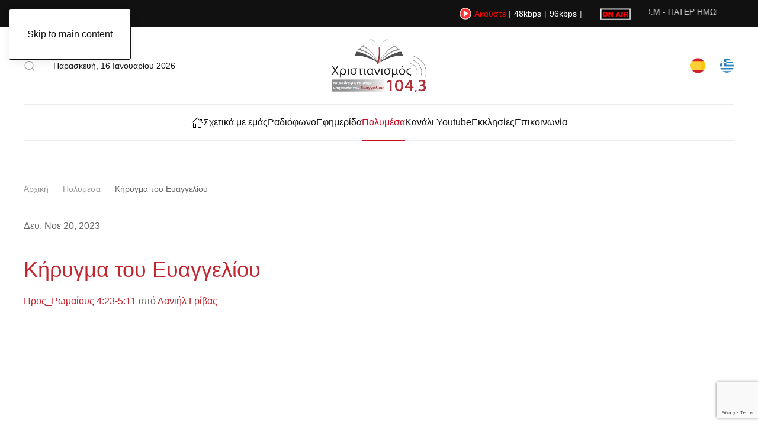

--- FILE ---
content_type: text/html; charset=utf-8
request_url: https://www.christianity.gr/media-archive/message/khrugma-tou-euaggeliou2547/watch
body_size: 10653
content:
<!DOCTYPE html>
<html lang="el-gr" dir="ltr">
<head prefix="og: http://ogp.me/ns# fb: http://ogp.me/ns/fb# website: http://ogp.me/ns/website#">
    <meta name="viewport" content="width=device-width, initial-scale=1">
    <link rel="icon" href="/images/banners/christianity-logo.png" sizes="any">
        <link rel="apple-touch-icon" href="/images/banners/logo-christianity.png">
    <meta charset="utf-8">
	<meta name="title" content="Κήρυγμα του Ευαγγελίου - από Δανιήλ Γρίβας - Ραδιόφωνο Χριστιανισμός">
	<meta name="author" content="Δανιήλ Γρίβας">
	<meta name="description" content="Αρχείο πολυμέσων της Ελευθέρας Αποστολικής ΕΚκλησίας Πεντηκοστής (ΕΑΕΠ). Βρείτε το κήρυγμα ή την εκπομπή από το Χριστιανικό ραδιόφωνο.">
	<meta name="generator" content="Joomla! - Open Source Content Management">
	<title>Κήρυγμα του Ευαγγελίου - από Δανιήλ Γρίβας - Ραδιόφωνο Χριστιανισμός</title>
	<link href="https://www.christianity.gr/component/finder/search?format=opensearch&amp;Itemid=101" rel="search" title="OpenSearch Ραδιόφωνο Χριστιανισμός" type="application/opensearchdescription+xml">
<link href="/media/vendor/joomla-custom-elements/css/joomla-alert.min.css?0.2.0" rel="stylesheet">
	<link href="/media/system/css/joomla-fontawesome.min.css?4.5.32" rel="preload" as="style" onload="this.onload=null;this.rel='stylesheet'">
	<link href="/templates/yootheme/css/theme.9.css?1762784096" rel="stylesheet">
	<link href="/components/com_preachit/templates/revolution/css/preachit.css" rel="stylesheet">
	<link href="/components/com_preachit/templates/revolution/css/responsive.css" rel="stylesheet">
	<link href="/plugins/system/jce/css/content.css?badb4208be409b1335b815dde676300e" rel="stylesheet">
	<link href="https://www.christianity.gr/plugins/content/dearflip/dflip/css/dflip.min.css?v=2.1.189" rel="stylesheet">
<script src="/media/vendor/jquery/js/jquery.min.js?3.7.1"></script>
	<script src="/media/legacy/js/jquery-noconflict.min.js?504da4"></script>
	<script src="/media/vendor/awesomplete/js/awesomplete.min.js?1.1.7" defer></script>
	<script type="application/json" class="joomla-script-options new">{"joomla.jtext":{"JLIB_JS_AJAX_ERROR_OTHER":"Παρουσιάστηκε σφάλμα κατά την ανάκτηση των δεδομένων JSON: Κωδικός κατάστασης HTTP %s.","JLIB_JS_AJAX_ERROR_PARSE":"Σφάλμα ανάλυσης κατά την επεξεργασία των παρακάτω δεδομένων JSON:<br><code style=\"color:inherit;white-space:pre-wrap;padding:0;margin:0;border:0;background:inherit;\">%s</code>","ERROR":"Σφάλμα","MESSAGE":"Μήνυμα","NOTICE":"Ειδοποίηση","WARNING":"Προειδοποίηση","JCLOSE":"Κλείσιμο","JOK":"ΟK","JOPEN":"Ανοιχτό"},"finder-search":{"url":"/component/finder/?task=suggestions.suggest&amp;format=json&amp;tmpl=component&amp;Itemid=101"},"system.paths":{"root":"","rootFull":"https://www.christianity.gr/","base":"","baseFull":"https://www.christianity.gr/"},"csrf.token":"87dbdcfcda8d1e477e1f0fb0d9a53920"}</script>
	<script src="/media/system/js/core.min.js?2cb912"></script>
	<script src="/media/com_finder/js/finder.min.js?5729ed" type="module"></script>
	<script src="/media/system/js/messages.min.js?9a4811" type="module"></script>
	<script src="/templates/yootheme/packages/theme-analytics/app/analytics.min.js?4.5.32" defer></script>
	<script src="/templates/yootheme/vendor/assets/uikit/dist/js/uikit.min.js?4.5.32"></script>
	<script src="/templates/yootheme/vendor/assets/uikit/dist/js/uikit-icons-paladin.min.js?4.5.32"></script>
	<script src="/templates/yootheme/js/theme.js?4.5.32"></script>
	<script src="https://www.christianity.gr/plugins/content/dearflip/dflip/js/dflip.min.js?v=2.1.189"></script>
	<script src="https://www.google.com/recaptcha/api.js?render=6LfOjYcgAAAAAInjHfM42ueFLMyKe3JxDliU0BL6"></script>
	<script>window.yootheme ||= {}; var $theme = yootheme.theme = {"google_analytics":"UA-83290611-1","google_analytics_anonymize":"1","i18n":{"close":{"label":"Close"},"totop":{"label":"Back to top"},"marker":{"label":"Open"},"navbarToggleIcon":{"label":"Open Menu"},"paginationPrevious":{"label":"Previous page"},"paginationNext":{"label":"Next Page"},"searchIcon":{"toggle":"Open Search","submit":"Submit Search"},"slider":{"next":"Next slide","previous":"Previous slide","slideX":"Slide %s","slideLabel":"%s of %s"},"slideshow":{"next":"Next slide","previous":"Previous slide","slideX":"Slide %s","slideLabel":"%s of %s"},"lightboxPanel":{"next":"Next slide","previous":"Previous slide","slideLabel":"%s of %s","close":"Close"}}};</script>
	<script type="application/ld+json">{"@context":"https://schema.org","@type":"BreadcrumbList","itemListElement":[{"@type":"ListItem","position":1,"item":{"@type":"WebPage","@id":"index.php?Itemid=101","name":"Αρχική"}},{"@type":"ListItem","position":2,"item":{"@type":"WebPage","@id":"index.php?option=com_preachit&view=studylist&Itemid=312","name":"Πολυμέσα"}},{"@type":"ListItem","position":3,"item":{"name":"Κήρυγμα του Ευαγγελίου"}}],"@id":"https://www.christianity.gr/#/schema/BreadcrumbList/0"}</script>
	<script>if (typeof window.grecaptcha !== 'undefined') { grecaptcha.ready(function() { grecaptcha.execute("6LfOjYcgAAAAAInjHfM42ueFLMyKe3JxDliU0BL6", {action:'homepage'});}); }</script>
	<meta name="robots" content="noindex,nofollow">
	<meta property="og:image" content="https://christianity.gr/images/About/about-us.jpg"/>
	<meta property="og:title" content="Κήρυγμα του Ευαγγελίου - από Δανιήλ Γρίβας - Ραδιόφωνο Χριστιανισμός"/>
	<meta property="og:description" content="Αρχείο πολυμέσων της Ελευθέρας Αποστολικής ΕΚκλησίας Πεντηκοστής (ΕΑΕΠ). Βρείτε το κήρυγμα ή την εκπομπή από το Χριστιανικό ραδιόφωνο."/>
	<meta property="og:site_name" content="Ραδιόφωνο Χριστιανισμός"/>
	<meta property="og:type" content="article"/>
	<meta property="og:url" content="https://www.christianity.gr/media-archive/message/khrugma-tou-euaggeliou2547/watch"/>
	<meta property="og:artist" content="Δανιήλ Γρίβας"/>
	<meta property="og:album" content="Kήρυγμα Δευτέρας"/>
	<script language="javascript" type="text/javascript" src="https://uk1.streamingpulse.com:2199/system/streaminfo.js"></script>
	<meta property="og:type" content="website">
	<meta property="og:title" content="Κήρυγμα του Ευαγγελίου - από Δανιήλ Γρίβας - Ραδιόφωνο Χριστιανισμός">
	<meta property="og:url" content="https://www.christianity.gr/media-archive/message/khrugma-tou-euaggeliou2547/watch">
	<meta property="og:site_name" content="Χριστιανισμός 104,3 FM">
	<meta property="og:description" content="Αρχείο πολυμέσων της Ελευθέρας Αποστολικής ΕΚκλησίας Πεντηκοστής (ΕΑΕΠ). Βρείτε το κήρυγμα ή την εκπομπή από το Χριστιανικό ραδιόφωνο.">
	<meta property="og:image" content="https://www.christianity.gr/images/banners/logo-christianity.png">
	<meta property="og:image:width" content="160">
	<meta property="og:image:height" content="90">
	<meta property="og:image:type" content="image/png">

    </head>
<body class="">

<div class="uk-hidden-visually uk-notification uk-notification-top-left uk-width-auto">
    <div class="uk-notification-message">
        <a href="#tm-main" class="uk-link-reset">Skip to main content</a>
    </div>
</div>



<div class="tm-page">

                        


<header class="tm-header-mobile uk-hidden@m">


        <div uk-sticky show-on-up animation="uk-animation-slide-top" cls-active="uk-navbar-sticky" sel-target=".uk-navbar-container">
    
        <div class="uk-navbar-container">

            <div class="uk-container uk-container-expand">
                <nav class="uk-navbar" uk-navbar="{&quot;align&quot;:&quot;center&quot;,&quot;container&quot;:&quot;.tm-header-mobile &gt; [uk-sticky]&quot;,&quot;boundary&quot;:&quot;.tm-header-mobile .uk-navbar-container&quot;}">

                                        <div class="uk-navbar-left ">

                        
                                                    <a uk-toggle href="#tm-dialog-mobile" class="uk-navbar-toggle">

        
        <div uk-navbar-toggle-icon></div>

        
    </a>
                        
                        
                    </div>
                    
                                        <div class="uk-navbar-center">

                                                    <a href="https://www.christianity.gr/" aria-label="Back to home" class="uk-logo uk-navbar-item">
    <picture>
<source type="image/webp" srcset="/templates/yootheme/cache/36/christianity-logo-mobile-60-360b694f.webp 103w" sizes="(min-width: 103px) 103px">
<img alt="Χριστιανισμός 104,3FM" loading="eager" src="/templates/yootheme/cache/15/christianity-logo-mobile-60-1509d903.png" width="103" height="60">
</picture></a>
                        
                        
                    </div>
                    
                    
                </nav>
            </div>

        </div>

        </div>
    



    
        <div id="tm-dialog-mobile" class="uk-modal uk-modal-full" uk-modal>
        <div class="uk-modal-dialog uk-flex">

                        <button class="uk-modal-close-full uk-close-large" type="button" uk-close uk-toggle="cls: uk-modal-close-full uk-close-large uk-modal-close-default; mode: media; media: @s"></button>
            
            <div class="uk-modal-body uk-padding-large uk-margin-auto uk-flex uk-flex-column uk-box-sizing-content uk-width-auto@s" uk-height-viewport uk-toggle="{&quot;cls&quot;:&quot;uk-padding-large&quot;,&quot;mode&quot;:&quot;media&quot;,&quot;media&quot;:&quot;@s&quot;}">

                                <div class="uk-margin-auto-bottom">
                    
<div class="uk-grid uk-child-width-1-1" uk-grid>    <div>
<div class="uk-panel" id="module-menu-dialog-mobile">

    
    
<ul class="uk-nav uk-nav-default uk-nav-divider uk-nav-accordion" uk-nav="targets: &gt; .js-accordion">
    
	<li class="item-101"><a href="/"><img src="/images/yootheme/home-icon.svg" width="20" height="20" alt loading="eager"> </a></li>
	<li class="item-117"><a href="/schetika-me-emas">Σχετικά με εμάς</a></li>
	<li class="item-274 js-accordion uk-parent"><a href>Ραδιόφωνο <span uk-nav-parent-icon></span></a>
	<ul class="uk-nav-sub">

		<li class="item-276"><a href="/radiophono/sychnotetes-radiophonou">Συχνότητες ραδιοφώνου</a></li>
		<li class="item-275"><a href="/radiophono/programma">Πρόγραμμα</a></li>
		<li class="item-277"><a href="/radiophono/akouste-zontana">Ακούστε ζωντανά</a></li></ul></li>
	<li class="item-306 js-accordion uk-parent"><a href>Εφημερίδα <span uk-nav-parent-icon></span></a>
	<ul class="uk-nav-sub">

		<li class="item-113"><a href="/ephemerida/kyrio-arthro">Κύριο άρθρο</a></li>
		<li class="item-305"><a href="/ephemerida/christianikes-martyries">Χριστιανικές μαρτυρίες</a></li>
		<li class="item-307"><a href="/ephemerida/ti-leei-o-logos-tou-theou">Τι λέει ο Λόγος του Θεού</a></li>
		<li class="item-308"><a href="/ephemerida/christianismos-kai-episteme">Χριστιανισμός και επιστήμη</a></li>
		<li class="item-309"><a href="/ephemerida/menymata">Μηνύματα</a></li>
		<li class="item-310"><a href="/ephemerida/archeio-ephemeridas?view=frontlist&amp;catid[0]=">Αρχείο Εφημερίδας</a></li></ul></li>
	<li class="item-312 uk-active"><a href="/media-archive">Πολυμέσα</a></li>
	<li class="item-345"><a href="/all-youtube-channels-from-eaep">Κανάλι Youtube</a></li>
	<li class="item-381"><a href="/eaep-around-the-world">Εκκλησίες</a></li>
	<li class="item-387"><a href="/epikoinonia">Επικοινωνία</a></li></ul>

</div>
</div>    <div>
<div class="uk-panel" id="module-200">

    
        <h3>

                Αναζήτηση        
        </h3>

    
    

    <form id="search-200" action="/component/finder/search?Itemid=101" method="get" role="search" class="uk-search js-finder-searchform uk-search-default uk-width-1-1"><span uk-search-icon></span><input name="q" class="js-finder-search-query uk-search-input" placeholder="Αναζήτηση" required aria-label="Αναζήτηση" type="search"><input type="hidden" name="Itemid" value="101"></form>
    

</div>
</div>    <div>
<div class="uk-panel" id="module-211">

    
    
<div class="uk-margin-remove-last-child custom" ><p><a href="/cristianismo?view=frontlist&amp;catid[0]=257&amp;lang=es" title="Español"><img src="/images/banners/spanish-flag.png" alt="spanish flag" width="30" height="30" /></a>&nbsp; &nbsp; &nbsp;&nbsp;<a href="/index.php" hreflang="el" title="Ελληνικά"><img src="/images/banners/greek-flag.png" alt="greek flag" width="30" height="30" /></a></p></div>

</div>
</div>    <div>
<div class="uk-panel" id="module-99">

    
    
<div class="uk-margin-remove-last-child custom" ><hr />
<p class="uk-text-meta">© All rights reserved. Powered by <a href="https://www.webleaders.gr" class="uk-link-muted">Webleaders</a>.</p>
<div class="uk-child-width-auto uk-grid-small" uk-grid>
<div><a href="https://www.facebook.com/christianity.radio" class="uk-icon-link uk-icon" uk-icon="icon: facebook;"></a></div>
<div><a href="https://www.youtube.com/c/radiochristianity" class="uk-icon-link uk-icon" uk-icon="icon: youtube;"></a></div>
<div><a href="https://www.instagram.com/radio_christianity/" class="uk-icon-link uk-icon" uk-icon="icon: instagram;"></a></div>
</div></div>

</div>
</div></div>
                </div>
                
                
            </div>

        </div>
    </div>
    
    

</header>


<div class="tm-toolbar tm-toolbar-default uk-visible@m">
    <div class="uk-container uk-flex uk-flex-middle uk-container-xlarge">

        
                <div class="uk-margin-auto-left">
            <div class="uk-grid-medium uk-child-width-auto uk-flex-middle" uk-grid="margin: uk-margin-small-top">
                <div>
<div class="uk-panel" id="module-123">

    
    
<div class="uk-margin-remove-last-child custom" ><p style="white-space: nowrap; margin: 0; padding: 0; display: flex; align-items: center;">
    <img src="/images/banners/play-button-christianity.png" alt="play button christianity" width="20" height="20" style="vertical-align: middle;" />
    <span style="color: #ff0000; margin-left: 5px; margin-right: 5px;"><strong>Ακούστε</strong></span>
    <span style="margin-right: 5px;">|</span>
    <a href="/player48.html" class="popup-link-48" target="_blank" style="margin-right: 5px;">48kbps</a>
    <span style="margin-right: 5px;">|</span>
    <a href="/player96.html" class="popup-link-96" target="_blank">96kbps</a>
    <span style="margin-left: 5px;">|</span>
</p>

<p id="popup-warning" style="color: #8B0000; font-size: 0.9em; margin-top: 10px; display: none;">
    ⚠️ Αν δεν εμφανίζεται ο player: Παρακαλούμε ελέγξτε τη γραμμή διευθύνσεων του browser σας και επιτρέψτε τα Pop-ups για αυτόν τον ιστότοπο.
</p>


<script>
    // Συναρτηση που ανοιγει το παραθυρο
    function openRadioPopup(url) {
        // Δοκιμάζει να ανοίξει το Pop-up
        var popup = window.open(url, 'radioPlayer', 'width=1000, height=800, resizable=yes, scrollbars=yes');
        
        var warningMessage = document.getElementById('popup-warning');
        
        // 1. Εάν το Pop-up μπλοκαριστεί αμέσως (popup = null)
        if (!popup) {
            warningMessage.style.display = 'block';
            return;
        }

        // 2. Εάν το Pop-up ανοίξει, αλλά ο χρήστης το κλείσει γρήγορα ή δεν μπλοκαριστεί
        // Χρησιμοποιούμε setTimeout ως fallback για να κρύψουμε το μήνυμα αν όλα πάνε καλά
        setTimeout(function() {
             if (popup && !popup.closed) {
                 // Το Pop-up άνοιξε επιτυχώς και είναι ακόμα ανοιχτό, κρύψε το μήνυμα.
                 warningMessage.style.display = 'none';
             }
        }, 100); // Μικρή καθυστέρηση 100ms
    }

    // Λειτουργία για τα Links
    var linkHandler = function(e) {
        e.preventDefault();
        // Πρώτα κρύβουμε το μήνυμα, πριν δοκιμάσουμε να ανοίξουμε το pop-up
        document.getElementById('popup-warning').style.display = 'none'; 
        openRadioPopup(this.href);
    };

    // Εφαρμογή της λειτουργίας στα links
    var link48 = document.querySelector('.popup-link-48');
    var link96 = document.querySelector('.popup-link-96');
    
    if (link48) {
        link48.addEventListener('click', linkHandler);
    }
    if (link96) {
        link96.addEventListener('click', linkHandler);
    }
</script></div>

</div>
</div><div>
<div class="uk-panel" id="module-122">

    
    
<div class="uk-margin-remove-last-child custom" ><img src="/images/banners/on-air-christianity.gif" alt="on air christianity" width="53" height="20" style="vertical-align: middle;" /></div>

</div>
</div><div>
<div class="uk-panel" id="module-121">

    
    
<div class="uk-margin-remove-last-child custom" ><marquee behavior="scroll" direction="left" width="80%" height="20px" scrollamount="3"><span class="cc_streaminfo" data-type="song" data-username="webleade">Χωρίς πληροφορίες...</span></marquee></div>

</div>
</div>
            </div>
        </div>
        
    </div>
</div>

<header class="tm-header uk-visible@m">





        <div class="tm-headerbar-default tm-headerbar tm-headerbar-top">
        <div class="uk-container uk-container-xlarge">
            <div class="uk-position-relative uk-flex uk-flex-center uk-flex-middle">

                                <div class="uk-position-center-left uk-position-z-index-high">
                    <div class="uk-grid-medium uk-child-width-auto uk-flex-middle" uk-grid><div>
<div class="uk-panel" id="module-199">

    
    

    <a class="uk-search-toggle uk-display-block" href="#search-199-search" uk-search-icon uk-toggle></a>

    <div uk-modal id="search-199-search" class="uk-modal">
        <div class="uk-modal-dialog uk-modal-body">

            
            
                <form id="search-199" action="/component/finder/search?Itemid=101" method="get" role="search" class="uk-search js-finder-searchform uk-width-1-1 uk-search-medium"><span uk-search-icon></span><input name="q" class="js-finder-search-query uk-search-input" placeholder="Αναζήτηση" required aria-label="Αναζήτηση" type="search" autofocus><input type="hidden" name="Itemid" value="101"></form>
                
            
        </div>
    </div>


</div>
</div><div>
<div class="uk-panel" id="module-96">

    
    
<div class="uk-margin-remove-last-child custom" ><script>
document.currentScript.insertAdjacentHTML('afterend', '<time class="uk-text-small uk-text-emphasis" datetime="' + new Date().toJSON() + '">' + new Intl.DateTimeFormat(document.documentElement.lang, {weekday: 'long', year: 'numeric', month: 'long', day: 'numeric'}).format() + '</time>');    
</script></div>

</div>
</div></div>
                </div>
                
                                <a href="https://www.christianity.gr/" aria-label="Back to home" class="uk-logo">
    <picture>
<source type="image/webp" srcset="/templates/yootheme/cache/91/logo-christianity-912a013d.webp 160w" sizes="(min-width: 160px) 160px">
<img alt="Χριστιανισμός 104,3FM" loading="eager" src="/templates/yootheme/cache/ee/logo-christianity-eeefdf85.png" width="160" height="90">
</picture></a>
                
                                <div class="uk-position-center-right uk-position-z-index-high">
                    
<div class="uk-panel" id="module-94">

    
    
<div class="uk-margin-remove-last-child custom" ><p><a href="/cristianismo?view=frontlist&amp;catid[0]=257&amp;lang=es" title="Español"><img src="/images/banners/spanish-flag.png" alt="spanish flag" width="25" height="25" /></a>&nbsp; &nbsp; &nbsp;&nbsp;<a href="/index.php" hreflang="el" title="Ελληνικά"><img src="/images/banners/greek-flag.png" alt="greek flag" width="25" height="25" /></a></p></div>

</div>

                </div>
                
            </div>
        </div>
    </div>
    
    
                <div uk-sticky media="@m" cls-active="uk-navbar-sticky" sel-target=".uk-navbar-container">
        
            <div class="uk-navbar-container">

                <div class="uk-container uk-container-xlarge">
                    <nav class="uk-navbar" uk-navbar="{&quot;align&quot;:&quot;center&quot;,&quot;container&quot;:&quot;.tm-header &gt; [uk-sticky]&quot;,&quot;boundary&quot;:&quot;.tm-header .uk-navbar-container&quot;}">

                        <div class="uk-navbar-center">
                            
<ul class="uk-navbar-nav">
    
	<li class="item-101"><a href="/" class="uk-preserve-width"><img src="/images/yootheme/home-icon.svg" width="20" height="20" alt loading="eager"> </a></li>
	<li class="item-117"><a href="/schetika-me-emas">Σχετικά με εμάς</a></li>
	<li class="item-274 uk-parent"><a role="button">Ραδιόφωνο</a>
	<div class="uk-drop uk-navbar-dropdown" mode="hover" pos="bottom-center"><div><ul class="uk-nav uk-navbar-dropdown-nav">

		<li class="item-276"><a href="/radiophono/sychnotetes-radiophonou">Συχνότητες ραδιοφώνου</a></li>
		<li class="item-275"><a href="/radiophono/programma">Πρόγραμμα</a></li>
		<li class="item-277"><a href="/radiophono/akouste-zontana">Ακούστε ζωντανά</a></li></ul></div></div></li>
	<li class="item-306 uk-parent"><a role="button">Εφημερίδα</a>
	<div class="uk-drop uk-navbar-dropdown" mode="hover" pos="bottom-center"><div><ul class="uk-nav uk-navbar-dropdown-nav">

		<li class="item-113"><a href="/ephemerida/kyrio-arthro">Κύριο άρθρο</a></li>
		<li class="item-305"><a href="/ephemerida/christianikes-martyries">Χριστιανικές μαρτυρίες</a></li>
		<li class="item-307"><a href="/ephemerida/ti-leei-o-logos-tou-theou">Τι λέει ο Λόγος του Θεού</a></li>
		<li class="item-308"><a href="/ephemerida/christianismos-kai-episteme">Χριστιανισμός και επιστήμη</a></li>
		<li class="item-309"><a href="/ephemerida/menymata">Μηνύματα</a></li>
		<li class="item-310"><a href="/ephemerida/archeio-ephemeridas?view=frontlist&amp;catid[0]=">Αρχείο Εφημερίδας</a></li></ul></div></div></li>
	<li class="item-312 uk-active"><a href="/media-archive">Πολυμέσα</a></li>
	<li class="item-345"><a href="/all-youtube-channels-from-eaep">Κανάλι Youtube</a></li>
	<li class="item-381"><a href="/eaep-around-the-world">Εκκλησίες</a></li>
	<li class="item-387"><a href="/epikoinonia">Επικοινωνία</a></li></ul>

                        </div>

                    </nav>
                </div>

            </div>

                </div>
        
    





</header>

            
    

    <main id="tm-main"  class="tm-main uk-section uk-section-default" uk-height-viewport="expand: true">

                <div class="uk-container">
            
                            

<nav class="uk-margin-medium-bottom" aria-label="Breadcrumb">
    <ul class="uk-breadcrumb">
    
            <li>            <a href="/"><span>Αρχική</span></a>
            </li>    
            <li>            <a href="/media-archive"><span>Πολυμέσα</span></a>
            </li>    
            <li>            <span aria-current="page">Κήρυγμα του Ευαγγελίου</span>            </li>    
    </ul>
</nav>
            
        
        <div id="system-message-container" aria-live="polite"></div>

        <!-- display the sortlists -->


<div id="videoview" class="pipage">

	<!-- add metadata -->  
	
		
	
	        <div itemprop="author" itemscope itemtype="http://schema.org/Person">
            <meta itemprop="name" content="Δανιήλ Γρίβας">
            <meta itemprop="image" content="">
            <meta itemprop="url" content="https://www.christianity.gr/media-archive/messages/teacher/daniel-gribas">
        </div>

	<!-- title & date -->

	<div class="topbar">
		<div class="date">Δευ, Νοε 20, 2023</div>
		<h1 class="study_name"><a href = "/media-archive/message/khrugma-tou-euaggeliou2547" >Κήρυγμα του Ευαγγελίου</a></h1>
	</div>

	<!-- scripture & teacher name -->

	<div class="subtitle">
		<a href="http://www.biblegateway.com/passage/?search=Romans 4:23-5:11&version=SBLGNT" target="_blank">Προς_Ρωμαίους 4:23-5:11</a>		 από <a href="/media-archive/messages/teacher/daniel-gribas">Δανιήλ Γρίβας</a>	</div>

	<!-- media -->

	<div id="pivideocontainer">
        <div class="youtubeplayer"><iframe width="400" height="300" src="https://www.youtube.com/embed/zxAgRY8MRCQ?rel=0" frameborder="0" allowfullscreen></iframe></div>    </div>

	<!-- message description -->

	
	<!-- series name -->

		<div class="series">Σειρές:<span><a href="/media-archive/messages/series/kirigma">Kήρυγμα Δευτέρας</a></span></div>
	
	<!-- message duration -->

		<div class="duration">Διάρκεια:<span>46 λεπτά 44 δευτερόλεπτα</span></div>
			
	<!-- tags -->
	
	
	<!-- links -->
	
	<div class="medialinks">
	
		<!-- share link -->
	
						<div class="share"><a href="https://www.facebook.com/sharer/sharer.php?u=https://www.christianity.gr/media-archive/message/khrugma-tou-euaggeliou2547" target="_blank" alt="Share on Facebook"><i class="fa fab fa-facebook-square"></i></a><a href="https://plus.google.com/share?url=https://www.christianity.gr/media-archive/message/khrugma-tou-euaggeliou2547" target="_blank" alt="Share on Google+"><i class="fa fab fa-google-plus-official"></i></a><a href="https://twitter.com/intent/tweet?text=Κήρυγμα του Ευαγγελίου&amp;url=https://www.christianity.gr/media-archive/message/khrugma-tou-euaggeliou2547/" target="_blank" alt="Share on Twitter"><i class="fa fab fa-twitter-square"></i></a></div>
					
		
		<!-- media links -->
	
				
			
		<span class="audiolinks">Audio:<a class="pilink" href = "/media-archive/message/khrugma-tou-euaggeliou2547/listen" ><span>Ακούστε</span></a><a class="pilink" href ="/component/preachit/download/audio/13331" rel="nofollow"><span>Λήψη</span></a></span>
			
		
				
		
					
			
		
	</div>

<!-- message text -->
 		
	<!-- backlink -->
 
	<div class="backlink"><a href="/previous.html" onClick="history.back();return false;">Επιστροφή</a></div>
	<!-- comments -->

	 
		
	<!-- powered by notice -->

		
<!-- end view id container -->

</div>

                            </div>
        
    </main>

    

                        <footer><!-- Builder #footer -->
<div class="uk-section-secondary uk-section uk-section-small uk-padding-remove-bottom">
    
        
        
        
            
                                <div class="uk-container uk-container-xlarge">                
                    <div class="uk-grid tm-grid-expand uk-grid-margin" uk-grid>
<div class="uk-grid-item-match uk-flex-middle uk-width-1-1@s uk-width-1-3@m uk-width-1-2@l uk-width-3-5@xl">
    
        
            
            
                        <div class="uk-panel uk-width-1-1">            
                
                    
<div class="uk-margin uk-text-center">
        <a class="el-link uk-box-shadow-bottom" href="/"><picture>
<source type="image/webp" srcset="/templates/yootheme/cache/f2/logo-christianity-f23b69d7.webp 170w" sizes="(min-width: 170px) 170px">
<img src="/templates/yootheme/cache/db/logo-christianity-dbdd583e.png" width="170" height="96" class="el-image" alt loading="lazy">
</picture></a>    
    
</div>
                
                        </div>            
        
    
</div>
<div class="uk-grid-item-match uk-flex-middle uk-width-1-2@s uk-width-1-3@m uk-width-1-4@l uk-width-1-5@xl">
    
        
            
            
                        <div class="uk-panel uk-width-1-1">            
                
                    
<div class="uk-margin uk-text-right@s uk-text-center" uk-scrollspy="target: [uk-scrollspy-class];">    <ul class="uk-child-width-auto uk-grid-small uk-flex-inline uk-flex-middle" uk-grid>
            <li class="el-item">
<a class="el-link" href="https://www.facebook.com/christianity.radio" rel="noreferrer"><span uk-icon="icon: facebook;"></span></a></li>
            <li class="el-item">
<a class="el-link" href="https://www.youtube.com/c/radiochristianity" rel="noreferrer"><span uk-icon="icon: youtube;"></span></a></li>
            <li class="el-item">
<a class="el-link" href="https://www.instagram.com/radio_christianity/" rel="noreferrer"><span uk-icon="icon: instagram;"></span></a></li>
    
    </ul></div>
                
                        </div>            
        
    
</div></div><div class="uk-grid tm-grid-expand uk-child-width-1-1 uk-margin-medium">
<div class="uk-width-1-1">
    
        
            
            
            
                
                    <hr>
                
            
        
    
</div></div>
                                </div>                
            
        
    
</div>
<div class="uk-section-secondary uk-section">
    
        
        
        
            
                                <div class="uk-container uk-container-xlarge">                
                    <div class="uk-grid tm-grid-expand uk-grid-row-large uk-grid-margin-large" uk-grid>
<div class="uk-width-1-2@s uk-width-1-5@m">
    
        
            
            
            
                
                    <div class="uk-divider-small"></div>
<h3 class="uk-h6 uk-margin-small">        Εφημερίδα Χριστιανισμός    </h3>
<div class="uk-margin-medium">
    
        <div class="uk-grid uk-child-width-auto uk-grid-small uk-grid-match" uk-grid>                <div>
<div class="el-item uk-panel uk-margin-remove-first-child">
    
        
            
                
            
            
                                                
                
                    

        
                <div class="el-title uk-link-heading uk-margin-top uk-margin-remove-bottom">                        <a href="/?view=category&amp;id=181">Κύριο άρθρο</a>                    </div>        
        
    
        
        
        
        
        

                
                
            
        
    
</div></div>
                <div>
<div class="el-item uk-panel uk-margin-remove-first-child">
    
        
            
                
            
            
                                                
                
                    

        
                <div class="el-title uk-link-heading uk-margin-top uk-margin-remove-bottom">                        <a href="/?view=category&amp;id=182">Τι λέει ο Λόγος του Θεού</a>                    </div>        
        
    
        
        
        
        
        

                
                
            
        
    
</div></div>
                <div>
<div class="el-item uk-panel uk-margin-remove-first-child">
    
        
            
                
            
            
                                                
                
                    

        
                <div class="el-title uk-link-heading uk-margin-top uk-margin-remove-bottom">                        <a href="/?view=category&amp;id=183">Ομολογίες</a>                    </div>        
        
    
        
        
        
        
        

                
                
            
        
    
</div></div>
                <div>
<div class="el-item uk-panel uk-margin-remove-first-child">
    
        
            
                
            
            
                                                
                
                    

        
                <div class="el-title uk-link-heading uk-margin-top uk-margin-remove-bottom">                        <a href="/?view=category&amp;id=184">Χριστιανισμός και επιστήμη</a>                    </div>        
        
    
        
        
        
        
        

                
                
            
        
    
</div></div>
                <div>
<div class="el-item uk-panel uk-margin-remove-first-child">
    
        
            
                
            
            
                                                
                
                    

        
                <div class="el-title uk-link-heading uk-margin-top uk-margin-remove-bottom">                        <a href="/?view=category&amp;id=185">Μηνύματα</a>                    </div>        
        
    
        
        
        
        
        

                
                
            
        
    
</div></div>
                </div>
    
</div>
                
            
        
    
</div>
<div class="uk-width-1-2@s uk-width-1-5@m">
    
        
            
            
            
                
                    <div class="uk-divider-small"></div>
<h3 class="uk-h6 uk-margin-small">        Σχετικά    </h3>
<div class="uk-margin-medium">
    
        <div class="uk-grid uk-child-width-auto uk-grid-small uk-grid-match" uk-grid>                <div>
<div class="el-item uk-panel uk-margin-remove-first-child">
    
        
            
                
            
            
                                                
                
                    

        
                <div class="el-title uk-link-heading uk-margin-top uk-margin-remove-bottom">                        <a href="/?view=article&amp;id=1620:about-radio-christianity&amp;catid=177">Ποιοί είμαστε</a>                    </div>        
        
    
        
        
        
        
        

                
                
            
        
    
</div></div>
                <div>
<div class="el-item uk-panel uk-margin-remove-first-child">
    
        
            
                
            
            
                                                
                
                    

        
                <div class="el-title uk-link-heading uk-margin-top uk-margin-remove-bottom">                        <a href="/?view=article&amp;id=1622:what-we-believe-1&amp;catid=177">Τι πιστεύουμε</a>                    </div>        
        
    
        
        
        
        
        

                
                
            
        
    
</div></div>
                <div>
<div class="el-item uk-panel uk-margin-remove-first-child">
    
        
            
                
            
            
                                                
                
                    

        
                <div class="el-title uk-link-heading uk-margin-top uk-margin-remove-bottom">                        <a href="/?view=article&amp;id=1621:our-mission-1&amp;catid=177">Η αποστολή μας</a>                    </div>        
        
    
        
        
        
        
        

                
                
            
        
    
</div></div>
                </div>
    
</div>
                
            
        
    
</div>
<div class="uk-width-1-3@s uk-width-1-5@m">
    
        
            
            
            
                
                    <div class="uk-divider-small"></div>
<h3 class="uk-h6 uk-margin-small">        Ραδιόφωνο    </h3>
<div class="uk-margin-medium">
    
        <div class="uk-grid uk-child-width-auto uk-grid-small uk-grid-match" uk-grid>                <div>
<div class="el-item uk-panel uk-margin-remove-first-child">
    
        
            
                
            
            
                                                
                
                    

        
                <div class="el-title uk-link-heading uk-margin-top uk-margin-remove-bottom">                        <a href="/?view=article&amp;id=2130:sychnotetes-radiophonou&amp;catid=176">Συχνότητες ραδιοφώνου</a>                    </div>        
        
    
        
        
        
        
        

                
                
            
        
    
</div></div>
                <div>
<div class="el-item uk-panel uk-margin-remove-first-child">
    
        
            
                
            
            
                                                
                
                    

        
                <div class="el-title uk-link-heading uk-margin-top uk-margin-remove-bottom">                        <a href="/?view=article&amp;id=2129:programma-radiophonou&amp;catid=176">Πρόγραμμα ραδιοφώνου</a>                    </div>        
        
    
        
        
        
        
        

                
                
            
        
    
</div></div>
                <div>
<div class="el-item uk-panel uk-margin-remove-first-child">
    
        
            
                
            
            
                                                
                
                    

        
                <div class="el-title uk-link-heading uk-margin-top uk-margin-remove-bottom">                        <a href="/?view=article&amp;id=1663:radio-christianity&amp;catid=176">Ακούστε το Χριστιανισμό 104,3 FM</a>                    </div>        
        
    
        
        
        
        
        

                
                
            
        
    
</div></div>
                </div>
    
</div>
                
            
        
    
</div>
<div class="uk-width-1-3@s uk-width-1-5@m">
    
        
            
            
            
                
                    <div class="uk-divider-small"></div>
<h3 class="uk-h6 uk-margin-small">        Κανάλι Youtube    </h3>
<div class="uk-margin-medium">
    
        <div class="uk-grid uk-child-width-auto uk-grid-small uk-grid-match" uk-grid>                <div>
<div class="el-item uk-panel uk-margin-remove-first-child">
    
        
            
                
            
            
                                                
                
                    

        
                <div class="el-title uk-link-heading uk-margin-top uk-margin-remove-bottom">                        <a href="/?view=article&amp;id=2174:ola-ta-kanalia&amp;catid=188">Όλα τα κανάλια</a>                    </div>        
        
    
        
        
        
        
        

                
                
            
        
    
</div></div>
                <div>
<div class="el-item uk-panel uk-margin-remove-first-child">
    
        
            
                
            
            
                                                
                
                    

        
                <div class="el-title uk-link-heading uk-margin-top uk-margin-remove-bottom">                        <a href="/?view=article&amp;id=2143:bietigheim&amp;catid=188">Bietigheim</a>                    </div>        
        
    
        
        
        
        
        

                
                
            
        
    
</div></div>
                <div>
<div class="el-item uk-panel uk-margin-remove-first-child">
    
        
            
                
            
            
                                                
                
                    

        
                <div class="el-title uk-link-heading uk-margin-top uk-margin-remove-bottom">                        <a href="/?view=article&amp;id=2144:dusseldorf&amp;catid=188">Dusseldorf</a>                    </div>        
        
    
        
        
        
        
        

                
                
            
        
    
</div></div>
                <div>
<div class="el-item uk-panel uk-margin-remove-first-child">
    
        
            
                
            
            
                                                
                
                    

        
                <div class="el-title uk-link-heading uk-margin-top uk-margin-remove-bottom">                        <a href="/?view=article&amp;id=2145:sydney&amp;catid=188">Sydney</a>                    </div>        
        
    
        
        
        
        
        

                
                
            
        
    
</div></div>
                <div>
<div class="el-item uk-panel uk-margin-remove-first-child">
    
        
            
                
            
            
                                                
                
                    

        
                <div class="el-title uk-link-heading uk-margin-top uk-margin-remove-bottom">                        <a href="/?view=article&amp;id=2146:agia-paraskeue&amp;catid=188">Αγία Παρασκευή</a>                    </div>        
        
    
        
        
        
        
        

                
                
            
        
    
</div></div>
                <div>
<div class="el-item uk-panel uk-margin-remove-first-child">
    
        
            
                
            
            
                                                
                
                    

        
                <div class="el-title uk-link-heading uk-margin-top uk-margin-remove-bottom">                        <a href="/?view=article&amp;id=2147:athena&amp;catid=188">Αθήνα</a>                    </div>        
        
    
        
        
        
        
        

                
                
            
        
    
</div></div>
                <div>
<div class="el-item uk-panel uk-margin-remove-first-child">
    
        
            
                
            
            
                                                
                
                    

        
                <div class="el-title uk-link-heading uk-margin-top uk-margin-remove-bottom">                        <a href="/?view=article&amp;id=2148:artemida&amp;catid=188">Αρτέμιδα</a>                    </div>        
        
    
        
        
        
        
        

                
                
            
        
    
</div></div>
                <div>
<div class="el-item uk-panel uk-margin-remove-first-child">
    
        
            
                
            
            
                                                
                
                    

        
                <div class="el-title uk-link-heading uk-margin-top uk-margin-remove-bottom">                        <a href="/?view=article&amp;id=2149:patra&amp;catid=188">Πάτρα</a>                    </div>        
        
    
        
        
        
        
        

                
                
            
        
    
</div></div>
                <div>
<div class="el-item uk-panel uk-margin-remove-first-child">
    
        
            
                
            
            
                                                
                
                    

        
                <div class="el-title uk-link-heading uk-margin-top uk-margin-remove-bottom">                        <a href="/?view=article&amp;id=2150:palaio-phalero&amp;catid=188">Παλαιό Φάληρο</a>                    </div>        
        
    
        
        
        
        
        

                
                
            
        
    
</div></div>
                <div>
<div class="el-item uk-panel uk-margin-remove-first-child">
    
        
            
                
            
            
                                                
                
                    

        
                <div class="el-title uk-link-heading uk-margin-top uk-margin-remove-bottom">                        <a href="/?view=article&amp;id=2151:nikaia&amp;catid=188">Νίκαια</a>                    </div>        
        
    
        
        
        
        
        

                
                
            
        
    
</div></div>
                </div>
    
</div>
                
            
        
    
</div>
<div class="uk-width-1-3@s uk-width-1-5@m uk-visible@m">
    
        
            
            
            
                
                    <div class="uk-divider-small uk-visible@m"></div>
<h3 class="uk-h6 uk-margin-small uk-visible@m">        Εφαρμογές    </h3>
<div class="uk-margin uk-visible@m">
    
        <div class="uk-grid uk-child-width-auto uk-grid-small uk-grid-match" uk-grid>                <div>
<div class="el-item uk-panel uk-margin-remove-first-child">
    
        
            
                
            
            
                                <a href="https://apps.apple.com/gb/app/radio-christianity-104-3-fm/id1477319132?ign-mpt=uo%3D2">

    
                <img src="/images/yootheme/badge-app-store.svg" width="120" height="40" alt loading="lazy" class="el-image">        
        
    
</a>                
                
                    

        
        
        
    
        
        
        
        
        

                
                
            
        
    
</div></div>
                <div>
<div class="el-item uk-panel uk-margin-remove-first-child">
    
        
            
                
            
            
                                <a href="https://play.google.com/store/apps/details?id=com.webleaders.christianity">

    
                <img src="/images/yootheme/badge-google-play.svg" width="135" height="40" alt loading="lazy" class="el-image">        
        
    
</a>                
                
                    

        
        
        
    
        
        
        
        
        

                
                
            
        
    
</div></div>
                </div>
    
</div>
                
            
        
    
</div></div><div class="uk-grid tm-grid-expand uk-grid-row-large uk-margin-large uk-margin-remove-bottom" uk-grid>
<div class="uk-width-1-2@s uk-width-1-5@m">
    
        
            
            
            
                
                    <div class="uk-divider-small"></div>
<h3 class="uk-h6 uk-margin-small">        Επικοινωνία    </h3>
<div class="uk-margin-medium">
    
        <div class="uk-grid uk-child-width-auto uk-grid-small uk-grid-match">                <div>
<div class="el-item uk-panel uk-margin-remove-first-child">
    
        
            
                
            
            
                                                
                
                    

        
                <div class="el-title uk-link-heading uk-margin-top uk-margin-remove-bottom">                        <a href="https://www.google.gr/maps/place/%CE%95%CE%BB%CE%B5%CF%85%CE%B8%CE%AD%CF%81%CE%B1+%CE%91%CF%80%CE%BF%CF%83%CF%84%CE%BF%CE%BB%CE%B9%CE%BA%CE%AE+%CE%95%CE%BA%CE%BA%CE%BB%CE%B7%CF%83%CE%AF%CE%B1+%CE%A0%CE%B5%CE%BD%CF%84%CE%B7%CE%BA%CE%BF%CF%83%CF%84%CE%AE%CF%82/@37.9816977,23.7226496,15z/data=!4m5!3m4!1s0x0:0x901029ed61caf3d8!8m2!3d37.9815418!4d23.7247969">Σοφοκλέους 52 & Μενάνδρου Αθήνα 10552</a>                    </div>        
                <div class="el-meta uk-text-meta uk-margin-top">+30 2152158888 </div>        
    
        
        
                <div class="el-content uk-panel uk-margin-top"><p><span>+30 6982158888</span></p></div>        
        
                <div class="uk-margin-top"><a href="https://www.google.gr/maps/place/%CE%95%CE%BB%CE%B5%CF%85%CE%B8%CE%AD%CF%81%CE%B1+%CE%91%CF%80%CE%BF%CF%83%CF%84%CE%BF%CE%BB%CE%B9%CE%BA%CE%AE+%CE%95%CE%BA%CE%BA%CE%BB%CE%B7%CF%83%CE%AF%CE%B1+%CE%A0%CE%B5%CE%BD%CF%84%CE%B7%CE%BA%CE%BF%CF%83%CF%84%CE%AE%CF%82/@37.9816977,23.7226496,15z/data=!4m5!3m4!1s0x0:0x901029ed61caf3d8!8m2!3d37.9815418!4d23.7247969" class="el-link uk-button uk-button-default">Βρείτε μας στο χάρτη</a></div>        

                
                
            
        
    
</div></div>
                </div>
    
</div>
                
            
        
    
</div>
<div class="uk-width-1-2@s uk-width-1-5@m">
    
        
            
            
            
                
                    <div class="uk-divider-small"></div>
<h3 class="uk-h6 uk-margin-small">        <a class="el-link uk-link-heading" href="/ephemerida/kyrio-arthro">Χρήσιμοι σύνδεσμοι</a>    </h3>
<div class="uk-margin-medium">
    
        <div class="uk-grid uk-child-width-auto uk-grid-small uk-grid-match">                <div>
<div class="el-item uk-panel uk-margin-remove-first-child">
    
        
            
                
            
            
                                                
                
                    

        
        
        
    
        
        
                <div class="el-content uk-panel uk-margin-top"><p><a href="http://www.christianity-science.gr/" target="_blank" rel="noopener noreferrer">Χριστιανισμός &amp; επιστήμη</a></p>
<p><a href="http://www.theword.net/" target="_blank" rel="noopener noreferrer">The word</a></p>
<p><a href="https://www.eaep-rizoupoli.gr/camp" target="_blank" rel="noopener noreferrer">Παιδική Κατασκήνωση</a></p>
<p><a href="http://pseaep.christianity.gr/" target="_blank" rel="noopener noreferrer">Πνευματικό συνέδριο</a></p></div>        
        
        

                
                
            
        
    
</div></div>
                </div>
    
</div>
                
            
        
    
</div>
<div class="uk-width-1-2@s uk-width-1-5@m">
    
        
            
            
            
                
                    <div class="uk-divider-small"></div>
<h3 class="uk-h6 uk-margin-small">        <a class="el-link uk-link-heading" href="/schetika-me-emas">Προτεινόμενα Video</a>    </h3>
<div class="uk-margin-medium">
    
        <div class="uk-grid uk-child-width-auto uk-grid-small uk-grid-match" uk-grid>                <div>
<div class="el-item uk-panel uk-margin-remove-first-child">
    
        
            
                
            
            
                                                
                
                    

        
                <div class="el-title uk-link-heading uk-margin-top uk-margin-remove-bottom">                        <a href="/?view=article&amp;id=2240:an-agapas-ton-theo-o-ti-asximo-sou-symvainei-tha-to-synergisei-se-agatho-sti-diki-tou-ora&amp;catid=175">Αν αγαπάς τον Θεό, ό,τι άσχημο σου συμβαίνει θα το συνεργήσει σε αγαθό στη δική Του ώρα.</a>                    </div>        
        
    
        
        
        
        
        

                
                
            
        
    
</div></div>
                <div>
<div class="el-item uk-panel uk-margin-remove-first-child">
    
        
            
                
            
            
                                                
                
                    

        
                <div class="el-title uk-link-heading uk-margin-top uk-margin-remove-bottom">                        <a href="/?view=article&amp;id=2241:i-xaris-tou-kyriou-se-sproxnei-brosta&amp;catid=175">Η χάρις του Κυρίου σε σπρώχνει μπροστά</a>                    </div>        
        
    
        
        
        
        
        

                
                
            
        
    
</div></div>
                <div>
<div class="el-item uk-panel uk-margin-remove-first-child">
    
        
            
                
            
            
                                                
                
                    

        
                <div class="el-title uk-link-heading uk-margin-top uk-margin-remove-bottom">                        <a href="/?view=article&amp;id=2239:vavylona&amp;catid=175">Βαβυλώνα</a>                    </div>        
        
    
        
        
        
        
        

                
                
            
        
    
</div></div>
                </div>
    
</div>
                
            
        
    
</div>
<div class="uk-width-1-2@s uk-width-1-5@m">
    
        
            
            
            
                
                    <div class="uk-divider-small"></div>
<h3 class="uk-h6 uk-margin-small">        Tags    </h3>
<div class="uk-margin-medium">
    
        <div class="uk-grid uk-child-width-auto uk-grid-small uk-grid-match" uk-grid>                <div>
<div class="el-item uk-panel uk-margin-remove-first-child">
    
        
            
                
            
            
                                                
                
                    

        
                <div class="el-title uk-link-heading uk-margin-top uk-margin-remove-bottom">                        <a href="/radiophono/akouste-zontana">Ζωντανή σύνδεση</a>                    </div>        
        
    
        
        
        
        
        

                
                
            
        
    
</div></div>
                <div>
<div class="el-item uk-panel uk-margin-remove-first-child">
    
        
            
                
            
            
                                                
                
                    

        
                <div class="el-title uk-link-heading uk-margin-top uk-margin-remove-bottom">                        <a href="https://www.christianity.gr/?view=article&amp;id=1635&amp;catid=180">Ανάγνωση εφημερίδας</a>                    </div>        
        
    
        
        
        
        
        

                
                
            
        
    
</div></div>
                <div>
<div class="el-item uk-panel uk-margin-remove-first-child">
    
        
            
                
            
            
                                                
                
                    

        
                <div class="el-title uk-link-heading uk-margin-top uk-margin-remove-bottom">                        <a href="https://www.ymnologio.com/">Υμνολόγιο</a>                    </div>        
        
    
        
        
        
        
        

                
                
            
        
    
</div></div>
                <div>
<div class="el-item uk-panel uk-margin-remove-first-child">
    
        
            
                
            
            
                                                
                
                    

        
                <div class="el-title uk-link-heading uk-margin-top uk-margin-remove-bottom">                        <a href="/eaep-around-the-world">Εύρεση εκκλησίας</a>                    </div>        
        
    
        
        
        
        
        

                
                
            
        
    
</div></div>
                <div>
<div class="el-item uk-panel uk-margin-remove-first-child">
    
        
            
                
            
            
                                                
                
                    

        
                <div class="el-title uk-link-heading uk-margin-top uk-margin-remove-bottom">                        <a href="/media-archive">Κηρύγματα ΕΑΕΠ</a>                    </div>        
        
    
        
        
        
        
        

                
                
            
        
    
</div></div>
                <div>
<div class="el-item uk-panel uk-margin-remove-first-child">
    
        
            
                
            
            
                                                
                
                    

        
                <div class="el-title uk-link-heading uk-margin-top uk-margin-remove-bottom">                        <a href="/all-youtube-channels-from-eaep">Youtube</a>                    </div>        
        
    
        
        
        
        
        

                
                
            
        
    
</div></div>
                <div>
<div class="el-item uk-panel uk-margin-remove-first-child">
    
        
            
                
            
            
                                                
                
                    

        
                <div class="el-title uk-link-heading uk-margin-top uk-margin-remove-bottom">                        <a href="/istoselides-ekklesion">Εκκλησίες</a>                    </div>        
        
    
        
        
        
        
        

                
                
            
        
    
</div></div>
                </div>
    
</div>
                
            
        
    
</div>
<div class="uk-width-1-5@m">
    
        
            
            
            
                
                    
                
            
        
    
</div></div><div class="uk-hidden@m uk-grid tm-grid-expand uk-child-width-1-1 uk-grid-margin uk-margin-remove-top">
<div class="uk-width-1-1 uk-hidden@m">
    
        
            
            
            
                
                    <div class="uk-divider-small uk-hidden@m"></div>
<h2 class="uk-h6 uk-margin-small uk-hidden@m">        Get the App    </h2>
<div class="uk-margin uk-hidden@m">
    
        <div class="uk-grid uk-child-width-auto uk-grid-small uk-grid-match" uk-grid>                <div>
<div class="el-item uk-panel uk-margin-remove-first-child">
    
        
            
                
            
            
                                <a href="#" uk-scroll>

    
                <img src="/images/yootheme/badge-app-store.svg" width="120" height="40" alt loading="lazy" class="el-image">        
        
    
</a>                
                
                    

        
        
        
    
        
        
        
        
        

                
                
            
        
    
</div></div>
                <div>
<div class="el-item uk-panel uk-margin-remove-first-child">
    
        
            
                
            
            
                                <a href="#" uk-scroll>

    
                <img src="/images/yootheme/badge-google-play.svg" width="135" height="40" alt loading="lazy" class="el-image">        
        
    
</a>                
                
                    

        
        
        
    
        
        
        
        
        

                
                
            
        
    
</div></div>
                </div>
    
</div>
                
            
        
    
</div></div>
                                </div>                
            
        
    
</div>
<div class="uk-section-secondary uk-section uk-section-small uk-padding-remove-top">
    
        
        
        
            
                                <div class="uk-container uk-container-xlarge">                
                    <div class="uk-grid tm-grid-expand uk-child-width-1-1 uk-grid-margin">
<div class="uk-width-1-1">
    
        
            
            
            
                
                    <hr>
                
            
        
    
</div></div><div class="uk-grid tm-grid-expand uk-margin-medium" uk-grid>
<div class="uk-grid-item-match uk-flex-middle uk-width-expand@m">
    
        
            
            
                        <div class="uk-panel uk-width-1-1">            
                
                    <div class="uk-panel uk-text-small uk-text-muted uk-margin uk-text-left@m uk-text-center">©
<script>// <![CDATA[
document.currentScript.insertAdjacentHTML('afterend', '<time datetime="' + new Date().toJSON() + '">' + new Intl.DateTimeFormat(document.documentElement.lang, {year: 'numeric'}).format() + '</time>');    
// ]]></script>
All rights reserved. Powered by <a class="uk-link-muted" href="https://www.webleaders.gr">Webleaders</a></div>
                
                        </div>            
        
    
</div>
<div class="uk-grid-item-match uk-flex-middle uk-width-auto@m">
    
        
            
            
                        <div class="uk-panel uk-width-1-1">            
                
                    <div class="uk-panel uk-text-small uk-text-muted uk-margin uk-text-center"><p><a href="https://www.christianity.gr/oroi-chreses">Όροι Χρήσης</a> | <a href="https://www.christianity.gr/politike-prostasias-prosopikon-dedomenon">Πολιτική Προστασίας δεδομένων</a> | <a href="https://www.christianity.gr/politike-cookies">Πολιτική Cookies</a></p></div>
                
                        </div>            
        
    
</div>
<div class="uk-grid-item-match uk-flex-middle uk-width-expand@m">
    
        
            
            
                        <div class="uk-panel uk-width-1-1">            
                
                    
<div class="uk-margin uk-text-right@m uk-text-center">    <div class="uk-child-width-expand@m uk-grid-collapse uk-flex-inline uk-flex-middle" uk-grid>        <div>
            <a href="#" uk-totop uk-scroll></a>        </div>
        <div class="uk-flex-first@m uk-width-auto@m"><div class="el-title uk-text-meta">Επιστροφή στη Κορυφή</div></div>    </div></div>
                
                        </div>            
        
    
</div></div>
                                </div>                
            
        
    
</div></footer>
            
</div>




</body>
</html>


--- FILE ---
content_type: text/html; charset=utf-8
request_url: https://www.google.com/recaptcha/api2/anchor?ar=1&k=6LfOjYcgAAAAAInjHfM42ueFLMyKe3JxDliU0BL6&co=aHR0cHM6Ly93d3cuY2hyaXN0aWFuaXR5LmdyOjQ0Mw..&hl=en&v=PoyoqOPhxBO7pBk68S4YbpHZ&size=invisible&anchor-ms=20000&execute-ms=30000&cb=x2u2fpben8a
body_size: 48829
content:
<!DOCTYPE HTML><html dir="ltr" lang="en"><head><meta http-equiv="Content-Type" content="text/html; charset=UTF-8">
<meta http-equiv="X-UA-Compatible" content="IE=edge">
<title>reCAPTCHA</title>
<style type="text/css">
/* cyrillic-ext */
@font-face {
  font-family: 'Roboto';
  font-style: normal;
  font-weight: 400;
  font-stretch: 100%;
  src: url(//fonts.gstatic.com/s/roboto/v48/KFO7CnqEu92Fr1ME7kSn66aGLdTylUAMa3GUBHMdazTgWw.woff2) format('woff2');
  unicode-range: U+0460-052F, U+1C80-1C8A, U+20B4, U+2DE0-2DFF, U+A640-A69F, U+FE2E-FE2F;
}
/* cyrillic */
@font-face {
  font-family: 'Roboto';
  font-style: normal;
  font-weight: 400;
  font-stretch: 100%;
  src: url(//fonts.gstatic.com/s/roboto/v48/KFO7CnqEu92Fr1ME7kSn66aGLdTylUAMa3iUBHMdazTgWw.woff2) format('woff2');
  unicode-range: U+0301, U+0400-045F, U+0490-0491, U+04B0-04B1, U+2116;
}
/* greek-ext */
@font-face {
  font-family: 'Roboto';
  font-style: normal;
  font-weight: 400;
  font-stretch: 100%;
  src: url(//fonts.gstatic.com/s/roboto/v48/KFO7CnqEu92Fr1ME7kSn66aGLdTylUAMa3CUBHMdazTgWw.woff2) format('woff2');
  unicode-range: U+1F00-1FFF;
}
/* greek */
@font-face {
  font-family: 'Roboto';
  font-style: normal;
  font-weight: 400;
  font-stretch: 100%;
  src: url(//fonts.gstatic.com/s/roboto/v48/KFO7CnqEu92Fr1ME7kSn66aGLdTylUAMa3-UBHMdazTgWw.woff2) format('woff2');
  unicode-range: U+0370-0377, U+037A-037F, U+0384-038A, U+038C, U+038E-03A1, U+03A3-03FF;
}
/* math */
@font-face {
  font-family: 'Roboto';
  font-style: normal;
  font-weight: 400;
  font-stretch: 100%;
  src: url(//fonts.gstatic.com/s/roboto/v48/KFO7CnqEu92Fr1ME7kSn66aGLdTylUAMawCUBHMdazTgWw.woff2) format('woff2');
  unicode-range: U+0302-0303, U+0305, U+0307-0308, U+0310, U+0312, U+0315, U+031A, U+0326-0327, U+032C, U+032F-0330, U+0332-0333, U+0338, U+033A, U+0346, U+034D, U+0391-03A1, U+03A3-03A9, U+03B1-03C9, U+03D1, U+03D5-03D6, U+03F0-03F1, U+03F4-03F5, U+2016-2017, U+2034-2038, U+203C, U+2040, U+2043, U+2047, U+2050, U+2057, U+205F, U+2070-2071, U+2074-208E, U+2090-209C, U+20D0-20DC, U+20E1, U+20E5-20EF, U+2100-2112, U+2114-2115, U+2117-2121, U+2123-214F, U+2190, U+2192, U+2194-21AE, U+21B0-21E5, U+21F1-21F2, U+21F4-2211, U+2213-2214, U+2216-22FF, U+2308-230B, U+2310, U+2319, U+231C-2321, U+2336-237A, U+237C, U+2395, U+239B-23B7, U+23D0, U+23DC-23E1, U+2474-2475, U+25AF, U+25B3, U+25B7, U+25BD, U+25C1, U+25CA, U+25CC, U+25FB, U+266D-266F, U+27C0-27FF, U+2900-2AFF, U+2B0E-2B11, U+2B30-2B4C, U+2BFE, U+3030, U+FF5B, U+FF5D, U+1D400-1D7FF, U+1EE00-1EEFF;
}
/* symbols */
@font-face {
  font-family: 'Roboto';
  font-style: normal;
  font-weight: 400;
  font-stretch: 100%;
  src: url(//fonts.gstatic.com/s/roboto/v48/KFO7CnqEu92Fr1ME7kSn66aGLdTylUAMaxKUBHMdazTgWw.woff2) format('woff2');
  unicode-range: U+0001-000C, U+000E-001F, U+007F-009F, U+20DD-20E0, U+20E2-20E4, U+2150-218F, U+2190, U+2192, U+2194-2199, U+21AF, U+21E6-21F0, U+21F3, U+2218-2219, U+2299, U+22C4-22C6, U+2300-243F, U+2440-244A, U+2460-24FF, U+25A0-27BF, U+2800-28FF, U+2921-2922, U+2981, U+29BF, U+29EB, U+2B00-2BFF, U+4DC0-4DFF, U+FFF9-FFFB, U+10140-1018E, U+10190-1019C, U+101A0, U+101D0-101FD, U+102E0-102FB, U+10E60-10E7E, U+1D2C0-1D2D3, U+1D2E0-1D37F, U+1F000-1F0FF, U+1F100-1F1AD, U+1F1E6-1F1FF, U+1F30D-1F30F, U+1F315, U+1F31C, U+1F31E, U+1F320-1F32C, U+1F336, U+1F378, U+1F37D, U+1F382, U+1F393-1F39F, U+1F3A7-1F3A8, U+1F3AC-1F3AF, U+1F3C2, U+1F3C4-1F3C6, U+1F3CA-1F3CE, U+1F3D4-1F3E0, U+1F3ED, U+1F3F1-1F3F3, U+1F3F5-1F3F7, U+1F408, U+1F415, U+1F41F, U+1F426, U+1F43F, U+1F441-1F442, U+1F444, U+1F446-1F449, U+1F44C-1F44E, U+1F453, U+1F46A, U+1F47D, U+1F4A3, U+1F4B0, U+1F4B3, U+1F4B9, U+1F4BB, U+1F4BF, U+1F4C8-1F4CB, U+1F4D6, U+1F4DA, U+1F4DF, U+1F4E3-1F4E6, U+1F4EA-1F4ED, U+1F4F7, U+1F4F9-1F4FB, U+1F4FD-1F4FE, U+1F503, U+1F507-1F50B, U+1F50D, U+1F512-1F513, U+1F53E-1F54A, U+1F54F-1F5FA, U+1F610, U+1F650-1F67F, U+1F687, U+1F68D, U+1F691, U+1F694, U+1F698, U+1F6AD, U+1F6B2, U+1F6B9-1F6BA, U+1F6BC, U+1F6C6-1F6CF, U+1F6D3-1F6D7, U+1F6E0-1F6EA, U+1F6F0-1F6F3, U+1F6F7-1F6FC, U+1F700-1F7FF, U+1F800-1F80B, U+1F810-1F847, U+1F850-1F859, U+1F860-1F887, U+1F890-1F8AD, U+1F8B0-1F8BB, U+1F8C0-1F8C1, U+1F900-1F90B, U+1F93B, U+1F946, U+1F984, U+1F996, U+1F9E9, U+1FA00-1FA6F, U+1FA70-1FA7C, U+1FA80-1FA89, U+1FA8F-1FAC6, U+1FACE-1FADC, U+1FADF-1FAE9, U+1FAF0-1FAF8, U+1FB00-1FBFF;
}
/* vietnamese */
@font-face {
  font-family: 'Roboto';
  font-style: normal;
  font-weight: 400;
  font-stretch: 100%;
  src: url(//fonts.gstatic.com/s/roboto/v48/KFO7CnqEu92Fr1ME7kSn66aGLdTylUAMa3OUBHMdazTgWw.woff2) format('woff2');
  unicode-range: U+0102-0103, U+0110-0111, U+0128-0129, U+0168-0169, U+01A0-01A1, U+01AF-01B0, U+0300-0301, U+0303-0304, U+0308-0309, U+0323, U+0329, U+1EA0-1EF9, U+20AB;
}
/* latin-ext */
@font-face {
  font-family: 'Roboto';
  font-style: normal;
  font-weight: 400;
  font-stretch: 100%;
  src: url(//fonts.gstatic.com/s/roboto/v48/KFO7CnqEu92Fr1ME7kSn66aGLdTylUAMa3KUBHMdazTgWw.woff2) format('woff2');
  unicode-range: U+0100-02BA, U+02BD-02C5, U+02C7-02CC, U+02CE-02D7, U+02DD-02FF, U+0304, U+0308, U+0329, U+1D00-1DBF, U+1E00-1E9F, U+1EF2-1EFF, U+2020, U+20A0-20AB, U+20AD-20C0, U+2113, U+2C60-2C7F, U+A720-A7FF;
}
/* latin */
@font-face {
  font-family: 'Roboto';
  font-style: normal;
  font-weight: 400;
  font-stretch: 100%;
  src: url(//fonts.gstatic.com/s/roboto/v48/KFO7CnqEu92Fr1ME7kSn66aGLdTylUAMa3yUBHMdazQ.woff2) format('woff2');
  unicode-range: U+0000-00FF, U+0131, U+0152-0153, U+02BB-02BC, U+02C6, U+02DA, U+02DC, U+0304, U+0308, U+0329, U+2000-206F, U+20AC, U+2122, U+2191, U+2193, U+2212, U+2215, U+FEFF, U+FFFD;
}
/* cyrillic-ext */
@font-face {
  font-family: 'Roboto';
  font-style: normal;
  font-weight: 500;
  font-stretch: 100%;
  src: url(//fonts.gstatic.com/s/roboto/v48/KFO7CnqEu92Fr1ME7kSn66aGLdTylUAMa3GUBHMdazTgWw.woff2) format('woff2');
  unicode-range: U+0460-052F, U+1C80-1C8A, U+20B4, U+2DE0-2DFF, U+A640-A69F, U+FE2E-FE2F;
}
/* cyrillic */
@font-face {
  font-family: 'Roboto';
  font-style: normal;
  font-weight: 500;
  font-stretch: 100%;
  src: url(//fonts.gstatic.com/s/roboto/v48/KFO7CnqEu92Fr1ME7kSn66aGLdTylUAMa3iUBHMdazTgWw.woff2) format('woff2');
  unicode-range: U+0301, U+0400-045F, U+0490-0491, U+04B0-04B1, U+2116;
}
/* greek-ext */
@font-face {
  font-family: 'Roboto';
  font-style: normal;
  font-weight: 500;
  font-stretch: 100%;
  src: url(//fonts.gstatic.com/s/roboto/v48/KFO7CnqEu92Fr1ME7kSn66aGLdTylUAMa3CUBHMdazTgWw.woff2) format('woff2');
  unicode-range: U+1F00-1FFF;
}
/* greek */
@font-face {
  font-family: 'Roboto';
  font-style: normal;
  font-weight: 500;
  font-stretch: 100%;
  src: url(//fonts.gstatic.com/s/roboto/v48/KFO7CnqEu92Fr1ME7kSn66aGLdTylUAMa3-UBHMdazTgWw.woff2) format('woff2');
  unicode-range: U+0370-0377, U+037A-037F, U+0384-038A, U+038C, U+038E-03A1, U+03A3-03FF;
}
/* math */
@font-face {
  font-family: 'Roboto';
  font-style: normal;
  font-weight: 500;
  font-stretch: 100%;
  src: url(//fonts.gstatic.com/s/roboto/v48/KFO7CnqEu92Fr1ME7kSn66aGLdTylUAMawCUBHMdazTgWw.woff2) format('woff2');
  unicode-range: U+0302-0303, U+0305, U+0307-0308, U+0310, U+0312, U+0315, U+031A, U+0326-0327, U+032C, U+032F-0330, U+0332-0333, U+0338, U+033A, U+0346, U+034D, U+0391-03A1, U+03A3-03A9, U+03B1-03C9, U+03D1, U+03D5-03D6, U+03F0-03F1, U+03F4-03F5, U+2016-2017, U+2034-2038, U+203C, U+2040, U+2043, U+2047, U+2050, U+2057, U+205F, U+2070-2071, U+2074-208E, U+2090-209C, U+20D0-20DC, U+20E1, U+20E5-20EF, U+2100-2112, U+2114-2115, U+2117-2121, U+2123-214F, U+2190, U+2192, U+2194-21AE, U+21B0-21E5, U+21F1-21F2, U+21F4-2211, U+2213-2214, U+2216-22FF, U+2308-230B, U+2310, U+2319, U+231C-2321, U+2336-237A, U+237C, U+2395, U+239B-23B7, U+23D0, U+23DC-23E1, U+2474-2475, U+25AF, U+25B3, U+25B7, U+25BD, U+25C1, U+25CA, U+25CC, U+25FB, U+266D-266F, U+27C0-27FF, U+2900-2AFF, U+2B0E-2B11, U+2B30-2B4C, U+2BFE, U+3030, U+FF5B, U+FF5D, U+1D400-1D7FF, U+1EE00-1EEFF;
}
/* symbols */
@font-face {
  font-family: 'Roboto';
  font-style: normal;
  font-weight: 500;
  font-stretch: 100%;
  src: url(//fonts.gstatic.com/s/roboto/v48/KFO7CnqEu92Fr1ME7kSn66aGLdTylUAMaxKUBHMdazTgWw.woff2) format('woff2');
  unicode-range: U+0001-000C, U+000E-001F, U+007F-009F, U+20DD-20E0, U+20E2-20E4, U+2150-218F, U+2190, U+2192, U+2194-2199, U+21AF, U+21E6-21F0, U+21F3, U+2218-2219, U+2299, U+22C4-22C6, U+2300-243F, U+2440-244A, U+2460-24FF, U+25A0-27BF, U+2800-28FF, U+2921-2922, U+2981, U+29BF, U+29EB, U+2B00-2BFF, U+4DC0-4DFF, U+FFF9-FFFB, U+10140-1018E, U+10190-1019C, U+101A0, U+101D0-101FD, U+102E0-102FB, U+10E60-10E7E, U+1D2C0-1D2D3, U+1D2E0-1D37F, U+1F000-1F0FF, U+1F100-1F1AD, U+1F1E6-1F1FF, U+1F30D-1F30F, U+1F315, U+1F31C, U+1F31E, U+1F320-1F32C, U+1F336, U+1F378, U+1F37D, U+1F382, U+1F393-1F39F, U+1F3A7-1F3A8, U+1F3AC-1F3AF, U+1F3C2, U+1F3C4-1F3C6, U+1F3CA-1F3CE, U+1F3D4-1F3E0, U+1F3ED, U+1F3F1-1F3F3, U+1F3F5-1F3F7, U+1F408, U+1F415, U+1F41F, U+1F426, U+1F43F, U+1F441-1F442, U+1F444, U+1F446-1F449, U+1F44C-1F44E, U+1F453, U+1F46A, U+1F47D, U+1F4A3, U+1F4B0, U+1F4B3, U+1F4B9, U+1F4BB, U+1F4BF, U+1F4C8-1F4CB, U+1F4D6, U+1F4DA, U+1F4DF, U+1F4E3-1F4E6, U+1F4EA-1F4ED, U+1F4F7, U+1F4F9-1F4FB, U+1F4FD-1F4FE, U+1F503, U+1F507-1F50B, U+1F50D, U+1F512-1F513, U+1F53E-1F54A, U+1F54F-1F5FA, U+1F610, U+1F650-1F67F, U+1F687, U+1F68D, U+1F691, U+1F694, U+1F698, U+1F6AD, U+1F6B2, U+1F6B9-1F6BA, U+1F6BC, U+1F6C6-1F6CF, U+1F6D3-1F6D7, U+1F6E0-1F6EA, U+1F6F0-1F6F3, U+1F6F7-1F6FC, U+1F700-1F7FF, U+1F800-1F80B, U+1F810-1F847, U+1F850-1F859, U+1F860-1F887, U+1F890-1F8AD, U+1F8B0-1F8BB, U+1F8C0-1F8C1, U+1F900-1F90B, U+1F93B, U+1F946, U+1F984, U+1F996, U+1F9E9, U+1FA00-1FA6F, U+1FA70-1FA7C, U+1FA80-1FA89, U+1FA8F-1FAC6, U+1FACE-1FADC, U+1FADF-1FAE9, U+1FAF0-1FAF8, U+1FB00-1FBFF;
}
/* vietnamese */
@font-face {
  font-family: 'Roboto';
  font-style: normal;
  font-weight: 500;
  font-stretch: 100%;
  src: url(//fonts.gstatic.com/s/roboto/v48/KFO7CnqEu92Fr1ME7kSn66aGLdTylUAMa3OUBHMdazTgWw.woff2) format('woff2');
  unicode-range: U+0102-0103, U+0110-0111, U+0128-0129, U+0168-0169, U+01A0-01A1, U+01AF-01B0, U+0300-0301, U+0303-0304, U+0308-0309, U+0323, U+0329, U+1EA0-1EF9, U+20AB;
}
/* latin-ext */
@font-face {
  font-family: 'Roboto';
  font-style: normal;
  font-weight: 500;
  font-stretch: 100%;
  src: url(//fonts.gstatic.com/s/roboto/v48/KFO7CnqEu92Fr1ME7kSn66aGLdTylUAMa3KUBHMdazTgWw.woff2) format('woff2');
  unicode-range: U+0100-02BA, U+02BD-02C5, U+02C7-02CC, U+02CE-02D7, U+02DD-02FF, U+0304, U+0308, U+0329, U+1D00-1DBF, U+1E00-1E9F, U+1EF2-1EFF, U+2020, U+20A0-20AB, U+20AD-20C0, U+2113, U+2C60-2C7F, U+A720-A7FF;
}
/* latin */
@font-face {
  font-family: 'Roboto';
  font-style: normal;
  font-weight: 500;
  font-stretch: 100%;
  src: url(//fonts.gstatic.com/s/roboto/v48/KFO7CnqEu92Fr1ME7kSn66aGLdTylUAMa3yUBHMdazQ.woff2) format('woff2');
  unicode-range: U+0000-00FF, U+0131, U+0152-0153, U+02BB-02BC, U+02C6, U+02DA, U+02DC, U+0304, U+0308, U+0329, U+2000-206F, U+20AC, U+2122, U+2191, U+2193, U+2212, U+2215, U+FEFF, U+FFFD;
}
/* cyrillic-ext */
@font-face {
  font-family: 'Roboto';
  font-style: normal;
  font-weight: 900;
  font-stretch: 100%;
  src: url(//fonts.gstatic.com/s/roboto/v48/KFO7CnqEu92Fr1ME7kSn66aGLdTylUAMa3GUBHMdazTgWw.woff2) format('woff2');
  unicode-range: U+0460-052F, U+1C80-1C8A, U+20B4, U+2DE0-2DFF, U+A640-A69F, U+FE2E-FE2F;
}
/* cyrillic */
@font-face {
  font-family: 'Roboto';
  font-style: normal;
  font-weight: 900;
  font-stretch: 100%;
  src: url(//fonts.gstatic.com/s/roboto/v48/KFO7CnqEu92Fr1ME7kSn66aGLdTylUAMa3iUBHMdazTgWw.woff2) format('woff2');
  unicode-range: U+0301, U+0400-045F, U+0490-0491, U+04B0-04B1, U+2116;
}
/* greek-ext */
@font-face {
  font-family: 'Roboto';
  font-style: normal;
  font-weight: 900;
  font-stretch: 100%;
  src: url(//fonts.gstatic.com/s/roboto/v48/KFO7CnqEu92Fr1ME7kSn66aGLdTylUAMa3CUBHMdazTgWw.woff2) format('woff2');
  unicode-range: U+1F00-1FFF;
}
/* greek */
@font-face {
  font-family: 'Roboto';
  font-style: normal;
  font-weight: 900;
  font-stretch: 100%;
  src: url(//fonts.gstatic.com/s/roboto/v48/KFO7CnqEu92Fr1ME7kSn66aGLdTylUAMa3-UBHMdazTgWw.woff2) format('woff2');
  unicode-range: U+0370-0377, U+037A-037F, U+0384-038A, U+038C, U+038E-03A1, U+03A3-03FF;
}
/* math */
@font-face {
  font-family: 'Roboto';
  font-style: normal;
  font-weight: 900;
  font-stretch: 100%;
  src: url(//fonts.gstatic.com/s/roboto/v48/KFO7CnqEu92Fr1ME7kSn66aGLdTylUAMawCUBHMdazTgWw.woff2) format('woff2');
  unicode-range: U+0302-0303, U+0305, U+0307-0308, U+0310, U+0312, U+0315, U+031A, U+0326-0327, U+032C, U+032F-0330, U+0332-0333, U+0338, U+033A, U+0346, U+034D, U+0391-03A1, U+03A3-03A9, U+03B1-03C9, U+03D1, U+03D5-03D6, U+03F0-03F1, U+03F4-03F5, U+2016-2017, U+2034-2038, U+203C, U+2040, U+2043, U+2047, U+2050, U+2057, U+205F, U+2070-2071, U+2074-208E, U+2090-209C, U+20D0-20DC, U+20E1, U+20E5-20EF, U+2100-2112, U+2114-2115, U+2117-2121, U+2123-214F, U+2190, U+2192, U+2194-21AE, U+21B0-21E5, U+21F1-21F2, U+21F4-2211, U+2213-2214, U+2216-22FF, U+2308-230B, U+2310, U+2319, U+231C-2321, U+2336-237A, U+237C, U+2395, U+239B-23B7, U+23D0, U+23DC-23E1, U+2474-2475, U+25AF, U+25B3, U+25B7, U+25BD, U+25C1, U+25CA, U+25CC, U+25FB, U+266D-266F, U+27C0-27FF, U+2900-2AFF, U+2B0E-2B11, U+2B30-2B4C, U+2BFE, U+3030, U+FF5B, U+FF5D, U+1D400-1D7FF, U+1EE00-1EEFF;
}
/* symbols */
@font-face {
  font-family: 'Roboto';
  font-style: normal;
  font-weight: 900;
  font-stretch: 100%;
  src: url(//fonts.gstatic.com/s/roboto/v48/KFO7CnqEu92Fr1ME7kSn66aGLdTylUAMaxKUBHMdazTgWw.woff2) format('woff2');
  unicode-range: U+0001-000C, U+000E-001F, U+007F-009F, U+20DD-20E0, U+20E2-20E4, U+2150-218F, U+2190, U+2192, U+2194-2199, U+21AF, U+21E6-21F0, U+21F3, U+2218-2219, U+2299, U+22C4-22C6, U+2300-243F, U+2440-244A, U+2460-24FF, U+25A0-27BF, U+2800-28FF, U+2921-2922, U+2981, U+29BF, U+29EB, U+2B00-2BFF, U+4DC0-4DFF, U+FFF9-FFFB, U+10140-1018E, U+10190-1019C, U+101A0, U+101D0-101FD, U+102E0-102FB, U+10E60-10E7E, U+1D2C0-1D2D3, U+1D2E0-1D37F, U+1F000-1F0FF, U+1F100-1F1AD, U+1F1E6-1F1FF, U+1F30D-1F30F, U+1F315, U+1F31C, U+1F31E, U+1F320-1F32C, U+1F336, U+1F378, U+1F37D, U+1F382, U+1F393-1F39F, U+1F3A7-1F3A8, U+1F3AC-1F3AF, U+1F3C2, U+1F3C4-1F3C6, U+1F3CA-1F3CE, U+1F3D4-1F3E0, U+1F3ED, U+1F3F1-1F3F3, U+1F3F5-1F3F7, U+1F408, U+1F415, U+1F41F, U+1F426, U+1F43F, U+1F441-1F442, U+1F444, U+1F446-1F449, U+1F44C-1F44E, U+1F453, U+1F46A, U+1F47D, U+1F4A3, U+1F4B0, U+1F4B3, U+1F4B9, U+1F4BB, U+1F4BF, U+1F4C8-1F4CB, U+1F4D6, U+1F4DA, U+1F4DF, U+1F4E3-1F4E6, U+1F4EA-1F4ED, U+1F4F7, U+1F4F9-1F4FB, U+1F4FD-1F4FE, U+1F503, U+1F507-1F50B, U+1F50D, U+1F512-1F513, U+1F53E-1F54A, U+1F54F-1F5FA, U+1F610, U+1F650-1F67F, U+1F687, U+1F68D, U+1F691, U+1F694, U+1F698, U+1F6AD, U+1F6B2, U+1F6B9-1F6BA, U+1F6BC, U+1F6C6-1F6CF, U+1F6D3-1F6D7, U+1F6E0-1F6EA, U+1F6F0-1F6F3, U+1F6F7-1F6FC, U+1F700-1F7FF, U+1F800-1F80B, U+1F810-1F847, U+1F850-1F859, U+1F860-1F887, U+1F890-1F8AD, U+1F8B0-1F8BB, U+1F8C0-1F8C1, U+1F900-1F90B, U+1F93B, U+1F946, U+1F984, U+1F996, U+1F9E9, U+1FA00-1FA6F, U+1FA70-1FA7C, U+1FA80-1FA89, U+1FA8F-1FAC6, U+1FACE-1FADC, U+1FADF-1FAE9, U+1FAF0-1FAF8, U+1FB00-1FBFF;
}
/* vietnamese */
@font-face {
  font-family: 'Roboto';
  font-style: normal;
  font-weight: 900;
  font-stretch: 100%;
  src: url(//fonts.gstatic.com/s/roboto/v48/KFO7CnqEu92Fr1ME7kSn66aGLdTylUAMa3OUBHMdazTgWw.woff2) format('woff2');
  unicode-range: U+0102-0103, U+0110-0111, U+0128-0129, U+0168-0169, U+01A0-01A1, U+01AF-01B0, U+0300-0301, U+0303-0304, U+0308-0309, U+0323, U+0329, U+1EA0-1EF9, U+20AB;
}
/* latin-ext */
@font-face {
  font-family: 'Roboto';
  font-style: normal;
  font-weight: 900;
  font-stretch: 100%;
  src: url(//fonts.gstatic.com/s/roboto/v48/KFO7CnqEu92Fr1ME7kSn66aGLdTylUAMa3KUBHMdazTgWw.woff2) format('woff2');
  unicode-range: U+0100-02BA, U+02BD-02C5, U+02C7-02CC, U+02CE-02D7, U+02DD-02FF, U+0304, U+0308, U+0329, U+1D00-1DBF, U+1E00-1E9F, U+1EF2-1EFF, U+2020, U+20A0-20AB, U+20AD-20C0, U+2113, U+2C60-2C7F, U+A720-A7FF;
}
/* latin */
@font-face {
  font-family: 'Roboto';
  font-style: normal;
  font-weight: 900;
  font-stretch: 100%;
  src: url(//fonts.gstatic.com/s/roboto/v48/KFO7CnqEu92Fr1ME7kSn66aGLdTylUAMa3yUBHMdazQ.woff2) format('woff2');
  unicode-range: U+0000-00FF, U+0131, U+0152-0153, U+02BB-02BC, U+02C6, U+02DA, U+02DC, U+0304, U+0308, U+0329, U+2000-206F, U+20AC, U+2122, U+2191, U+2193, U+2212, U+2215, U+FEFF, U+FFFD;
}

</style>
<link rel="stylesheet" type="text/css" href="https://www.gstatic.com/recaptcha/releases/PoyoqOPhxBO7pBk68S4YbpHZ/styles__ltr.css">
<script nonce="Ey4EcNhFtYmgKWHkbdSBGg" type="text/javascript">window['__recaptcha_api'] = 'https://www.google.com/recaptcha/api2/';</script>
<script type="text/javascript" src="https://www.gstatic.com/recaptcha/releases/PoyoqOPhxBO7pBk68S4YbpHZ/recaptcha__en.js" nonce="Ey4EcNhFtYmgKWHkbdSBGg">
      
    </script></head>
<body><div id="rc-anchor-alert" class="rc-anchor-alert"></div>
<input type="hidden" id="recaptcha-token" value="[base64]">
<script type="text/javascript" nonce="Ey4EcNhFtYmgKWHkbdSBGg">
      recaptcha.anchor.Main.init("[\x22ainput\x22,[\x22bgdata\x22,\x22\x22,\[base64]/[base64]/[base64]/KE4oMTI0LHYsdi5HKSxMWihsLHYpKTpOKDEyNCx2LGwpLFYpLHYpLFQpKSxGKDE3MSx2KX0scjc9ZnVuY3Rpb24obCl7cmV0dXJuIGx9LEM9ZnVuY3Rpb24obCxWLHYpe04odixsLFYpLFZbYWtdPTI3OTZ9LG49ZnVuY3Rpb24obCxWKXtWLlg9KChWLlg/[base64]/[base64]/[base64]/[base64]/[base64]/[base64]/[base64]/[base64]/[base64]/[base64]/[base64]\\u003d\x22,\[base64]\\u003d\x22,\x22wo07JsK6cVIdEMKZUMO5woYmaMK+QjTCicKdwrTDqMOwJ8O5bS7Dm8Kmw53CiyXDscK6w4dhw4o/wqvDmsKfw6M9LD8paMKfw54uw7/ClAMtwr44Q8ODw78YwqwnPMOUWcKuw6bDoMKWZcKMwrABw5nDgcK9MikJL8K5DQLCj8O8wr5Pw55Fwpw0wq7DrsOfe8KXw5DCscKbwq0xYGTDkcKNw6/CkcKMFCN8w7DDocKMLUHCrMObwpbDvcOpw5fCksOuw40qw7/[base64]/CgcOcw7/DisO9wrwSXQLDhhw9IcOwSsOGw5UTwrrClcObK8ORw7XDq2bDsTTCslbCtEPDlMKSBF3DkwpnBUDChsOnwqvDl8Klwq/CuMOnwprDkBNXeCxrwqHDrxlTc2oSCkspUsOzwrzClREswp/Dnz1YwqBHRMK0DsOrwqXCmcOpRgnDq8KXEVIhwr3DicOHYyMFw49HY8Oqwp3DkcODwqc7w7RBw5/Cl8KvIMO0K10YLcOkwoIjwrDCucKXXMOXwrfDikbDtsK7asKyUcK0w4Fxw4XDhRN6w5LDnsOww4fDklHCosOndsK6PlVUMxcFZxNQw7Foc8KHCsO2w4DChcORw7PDqxPDvsKuAmLCsELCtsO7wp50GzMKwr10w7lSw43CscOvw5DDu8KZWMOyE3UXw7IQwrZlwp4Nw7/DisOxbRzCucKNfmnCgybDswrDlMOfwqLCsMOMe8KyR8OXw68pP8OzMcKAw4MNRGbDo17Dj8Ojw53Dp1gCN8Kjw7wGQ0QpXzMXw7HCq1jCqFgwPlLDk0LCj8Kdw6HDhcOGw6XCi3hlwo7DmkHDocOCw6TDvnVLw49YIsOww7LCl0kmwp/DtMKKw6lJwofDrnnDjE3DuFXCmsOfwo/[base64]/CnjZDwpbCl8OmUGbCnC4MLzEpw5pPOMKRWFMyw6t5w4vDl8OLKMKaasORShDDtsKcXBjDvMKYMXIVN8Ofw7zDiwzDt2UBKcKBVE/Cv8Khex0Ve8Ogw7/DisOhB3lRwrLCijLDt8KjwrfCt8Ohw5wlwqDCkyMnwrBAwp5Gw54VTATCl8KGwqltwrdSIkExw64BLcOnw4nDqw1gJsO1VcKZHsKpw6LDisOEP8KQB8KBw6vCnQTDnFHCiw/[base64]/DugzDtEMPwrnDl3Itw6FHw77CgWXDmDh2EFjDo8OWZETDkDMtw43DnDbCucOdDcKOaFUhw7jDvULCoBFnwrnCp8OmCcO9F8OBwqLDp8OpdGloK2TCh8K3GnHDk8K/DMOAd8K8VwXCiBp5w4jDtHjCmFbDnmcaw6PDq8K/wovDoGpPTsO6w5wDNQ4nwrtMw64ERcOzw6EHwoULal87wpMDSsKew5/DgcOVw4R0LsOpw7XDkcKBwokiCwvClMKlUsKCaz/[base64]/[base64]/DmsOVZMOdw54Cw4zDp1PDlcO/AnIsA8OKKsKqCGzCtcOxDBwFKsOXwrV8MhLDrnlHwrsaXcO0FHsyw5/DvXrDpMObw4BMP8OXwofCklZIw6FyV8K7NgbCg0fDsFEMdyTCi8Ocw7HDtAcbQ08MJ8KFwpA1wrVOw5fDqmsPBgHCijrDtcKQSw/[base64]/[base64]/DtCLDlsO6woJxQlHChcOpai5fw7cKw7kUwq7CkMKBWllCw7zCkMOvwq0ycCHDlMKzw6nDhnVPw4/CksKrZDoySMOfK8Kyw5zCjx/DoMOqwrPCkcOaFsO8TcKBJMOpw6nDtHjCuzEHwp3CqEkXOjNvw6MVU3F6wprChHvCqsKkJ8OhKMOUWcOGw7bCi8KaYcKsw7vCisOWO8Opwq/DhsOYARTDsXbDumXDjElwZldHwq3DpTbDp8Oswr/CgcK2wotpL8KTw6tQIClTwpVqw4dMwpTCh0EMwqbDiBQpPcKnwpDCisK7Z1LDjsOeEMOBDMKPHTsFPUHCgsK1ScKCwqJBw4/Coh4CwoIOw5fCkMKOVj54QAtZwp/DmTTDpGXCrHTCmcOcJMK6w6zDpS/[base64]/DlW7DocKWXMKZIMKpw6PDpU3CtsKRZXclMFnDnMK4UytRIUguZMKwwpzDrUzDrhHDnzgKwqUawpnDqwXCsxdNJcO1w7LDk0rDtMKDLnfDmX4zw6nDvMKAwo08wo0eY8ONwrHDiMO/Oml/UhPCqX4PwrRBw4drA8OLwpDCtcOWw4Vbw7IIAXs5c2nCp8KNDybDmcO9Z8KUWA3CosKKwpXDqcOUOMKSwqwUQ1UMwrfDv8KfVAzCh8Knw5zDksOxw4UndcKHO0IRdB8oDMO9KcKfbcOwBQvCkTLCu8O6w5kWGhTCksOHwojDoTx/CsOIwrlRwrFpw7NCw6TCiFVRHjDDjHPCsMOdZ8Olw5pvwpLDgMKvworDgsOQDyNLSm7DuVcjwpfDvDwmPsKlNsKvw7DDvMOCwrnDgsK/[base64]/Ds8K7w7DCrGnCv8K7GMK9wpvCv8OpYSfDkMKIwp/CmzXCuHhZw7LClRgdw7cMeXXCp8OCwoLChmfCtmvCuMOLwqUcw4M6w7hHwqEAwpfDsQoYNsOsfcOpw6rCnCRyw6d8wpUuLsOnwqzDjT/DhMKENMKkIMKuw4DDqwrDnghPw4/CnMOUw7tcwoVkw4zCvMOjTivDqnB5RWHCnzPCvi7CtA5IIUPCqcKfLiFFworCnHPDncOfGcKCCWh3TsOKS8KLwovCj1/CicKAOsOaw5HCisKNw5tpJHjCksO0w7lJw5fCmsOBN8KPYMOIwr7DlMOtw48TZcO3eMKQUsOGw78Xw59kXBdQcyzCocKVJ0HDmMOyw7J5w4nCnMKvFHrDtwouwqnCql06Mk1cJMKHY8OGYWldwr7DrlB9wq3CowtWO8ONcgXDlsOswr4nwphOwoQrw6/CnsKjwojDjXXCs2RIw5pwa8OlQ3XDvcO7bsKyDQrDmxg6w7fDlUDDn8O/w6rCjHZtPALCk8KEw453csKjwoVrwp3DtxrDsgQWw5g5w74gwrDDjgNQw4QMPcKtfSFGCSPDmsODOV/ChsOVw6NIwqltwq7DtsKlw55oQMOvw4JffwnChsOvw6ANwrN+aMOWwqsCJcKpwqHDn3vDgGfDtsOywqcBJHxuw5xQZ8KWUUUCwpktMMKswqnCoWF8MMKBS8KWc8KEEsKwFgPDkVbDocK8YsK/Jl1ww5BRCw/[base64]/YiXDssKiecO6F8ORwoPDlj11ccOOwpp0w6DCtSpkTMO3wqosw5DDsMKMw7RQwqVGICplw5UyKC7CtMO5woUUw6jDvEIHwrUCfX9JXgjCq0F8wrHDgsKedMKNEMOnTxzCv8K7w6/DpsKVw7VGwqZ4PybDpCXDgwx0wojDlWcFBGvDrlVebgQWw6rDvMKpw4ldw47CkMOwKMKFBcO6AsKIIwpwwqPDgCfCsA7DviLCgHbCusO5DsO2XlcXR01AFMO9w48RwpNpAMKFwr3CqTF/AyMAwrnCtywKdhPCgzYdwofCtQUiJ8K8bMO3wrnDrFQPwq83w47CkMKAwpjCvyQ1w50Iw7dPwoHDqhJHw5UYJTsYwq1uEcOIw6bDrV4dw78ZEMOdwoHDmsOQwoPCp21ZTXhWDQfCnsKddjrDsRlrfsOjAMOHwooqwoPDj8O2HRhTRsKBXcORRcOrw7oNwr/DocK4E8KSIcOYw7VOUDRGw7AKwpZCcxwhPknDtcKQZWDCicKLwq3CuUvDsMKtwo3CqUopVUEww5fDqcKyGF0/wqIZNnx/[base64]/DnMKNw6/DlEPClGPDlTbCkno3Ek5wZ8OowprDniReTsOcw7xHwoLDpMOdwrJmwp9CSsOsb8OpPXbChcOFwoVcI8OXw4d4woLDnRvDrsOUfA3ClUV1PyzDvcK5QMKLwoNMw57Di8O/wpLCqsKQI8Kawrt0wqDDp2rCr8Ozw5DCisKWwoIwwoB3dC4TwpUTOcOICcOxwqMRw7XCscOOw5EeATHDnsOTw4XCrF/DqsKnBMOww4PDjMOzw6/DmcKnw63DoGoVORsjAMOpMTPDpDfCtQEKUgEOXMOGw4LDrcK5esK4w5sBFMOfNsKFwrAxwqYeZsOew48Vw53CuloqAk1ewq7DrlfDl8KpZkbCtMOzw6Ivwp/CuFzDi0UewpERGMK/wqspwpQ7LHTCpsKuw7Z0wp3DszzCtH5ZMGTDhcOuBC8qwroEwq5VbjzDoz7DqsKRw7kTw7fDhXE2w6crwqRpKXjDhcKiwqEfwpk6wqF4w74Ww5pPwqU6U1xnwo3Cll7DksKPwr3CvXoGOsO1w6TDlcKPbFIWGW/CuMK7dXTDucKxN8OYwpTCiydIBMK9w6IHA8OXw5lRfMK0CcKbbXZywrbCk8KmwqrCjwwCwqVAw6DCnDvDsMKbfnlowot7wrNOJxPCqsOyUmjDlDsUwrBQw60/YcOlTTMxw7LCssK+FsO1w5dPw7Z8cxEhdy/CqXV3HMOOQwbDhcOXTsK2e3AtDcOsDsOsw4fDpy/DtcOhwrYnw6ZlOgB9wr3CsiYXF8OMwpUXwo3CiMK8LUosw5rDnA5nwq3DlR90ZV3CjmjDoMOEE0d6w4bDl8Ocw50QworDm2HCmGrCj2LDlGIyPy7Cr8KuwqAOFsOeMz53wq4fw4sjw7vDrSUCQcOFw5PDu8OtwoLDmMKjZcKpC8KDKcOCQ8KYRMK/[base64]/[base64]/Ctn/DogzChzpVOXzCoMKRwqTDrcK3NUPCmsOtZzQbJXEkw5PDlcKIZsKoNC7DrcOPJAlLeAMBw6s9YcKKwrjCscOnwpp7ecOVPio0w4vCjwN3S8Kzw73CvnV7fzBywqjDo8OgNsK2wqnChycmKMK6ew/[base64]/Cp8Ohw7fCgmYKMsO4wrp/w7teEMKOwqvCuMKOOQ3Cs8OpWn7DncK1WG3Cp8KAw7HDsVPDhBfDs8OCwoNCwrzDgMO0GDrDlw7DoCHDicO7woHCjjXDqF0bw5MGCcOWZMORw5DDkBDDvxXDgz3DkxB1JgUMwrZGw5/ClR0rbcOhN8OVw6EWfxMuwq8AelLDmDDCv8O1w7zDl8KfwoAawopSw7JhaMOhwooBwrTCtsKpw4Qcw5PClcODXcK9U8OoDsOMGjI+w7Yzw7p7ecO9woQkei/CksK9GMK6ZgzCmMOAwq/[base64]/UsOQwr/DpjZow6fClnXDrMKKTx/Dr8OIDzZDw4tSw7Ehw5F+WMOuZ8OlInfCl8OLKcKVZwATV8OBwotowp9dbsO6PkoOwprClV8RB8KrJHjDlFbDhcK6w7bCjiQZbMKdFMKGJwrCmMOHMiPCpsKbUW7CicKyR3zClMKRJQXCjhLDlxnChAbDk3TDpB4vwr/CqcOESsK+w4k2wothw4TCn8KPFFlQLClAwpLDhcKOw5oow5TCuG7CvCAqHmbCj8KGeDTCosKKQmzCr8KETXvDkjXDucOEEX7CjkPDksOgwoFsVMKLH3c/[base64]/[base64]/[base64]/DosOUwrbCvMORV1QFw53Co8KIwqrDgzxCw74ZLsKQw7gdf8OlwpRew6VqWWMHZl7DlGNCP2MRw6t4wqzCpcKlwovDixUSwoZBwrgzN1A3wr/Dq8O3QsOzbsKwaMKLb28bwqp3w6rDg1XDsXnCsXcQCMKaw6RdD8OGwqZawq3DmgvDhHkEwpLDvcK4w4rCgMO2I8OUwpDDqsKOwq9+Q8KxdStaw4jCjMKOwp/CnW0vJBc6WMKdKWfCkcKvaTvDj8KWw5DDusO4w6zCqMOEVcOWw5nDusOpRcKxA8KVw5YkVlzCjGNNYcKbw6HDiMOuaMOFRMOJw7w/AFjCqBbDnxZJIAN6cyRyHQMkwrAVw587wqXCl8KfJcOCw6bDhQExFm8oAMKnNx/CvsKmw6bDi8OlfFvDlMKrHVrCkMObMy/Duy9aw5rCpG56wp7DszdnBinDgMOmSFgYTwEtwpHDjGJFDwoewo5LcsO/w7sXWcKPwokSwoUMAsOEwoDDlXIew53DhG/CnMOyXGnDvMKlXsOnQcKHwprDlcOXdW4ywoHDs05+CMK5w60iQgDDpwwuw7pJP0JMw5/Cg3dqwpDDgcOfV8KswqDChHbDlXY+woDDgSJxU2JcBETDpz1hVsONfhnCisObwohNeihdwqhXwrwWVXfCqsO6ekNmL3UnwqfCv8OdAArCkyTDiT5GF8OARsKyw4QSwqDDh8KAw7vCt8OmwpgUF8KWw6pvJMK/[base64]/DjETCicK5HGLCtMKNWMK3asK/[base64]/DnsO+SmRIwphvwoNgw4Yaw7wCGcKGwpvCpAJwJcKOPMO7w5TDjsKtDwPCumHCpsOHGsKkWVjCuMOqwo/DnsOdT1LDsVkYwpQbw4/[base64]/DqSvCu0/CvW3CiF3CrsOewrnCpsKQw4oew73DgRDDl8OlfAxKwqAzwoPDhcK3wqjCpcORw5ZgwonCq8O8dUjCnTzCjml+TMORGMOaRkAnblXDplsFwqQowpLDuBUUwocdwohBKhzDmMKXwqnDocKQU8OOGcO4Sn/[base64]/BMKmw6TCqcK1PnsswpgZw6DCrcOhTMK+d8KJwq0cVinCt0wPacOZw6EOw7/DrMOLRsOgwoTDmiNaAVXDgcKNw4jCuDzDmMOdTcOtAcOibmnDhcOUwobDqcOqwpLCsMKnLwTDgjFhw4UbWcK5fMOCdwHCjAh9eSQmwpnCu3AecjBvI8KuLsKkwohjwpkoQsKyJz/Ds07Dr8KBYWjDnShLMsKpwqHDtFHDlcKjw6JjYDvCosK9wp3CtHgDw7nCsHDDocOmw7TClA3DmHLDvsKrw5R/I8OAGMKrw4I+QkzCsWMwLsOYwqw0woHDr13DkAfDi8OTwoDDmWTDssKrw47Dh8KqTHRjJsKEw5DCm8OBSGzDsmnCt8KLe3vCssKjcsODwr7DiF/[base64]/[base64]/DgcKmwqTCuxrCv8OlCRhmZ8OBDcO+UTl3T8OjKgrCtMKkDygkw6UcZXZ4woPCnMOTw4HDs8ObRxppwochwpoXw5vDmwgPwpAfwrjCocKJacKpw4nCqgbCmcKsJjw5YMKXw73CrFY4Vw/DtH7DuSVjwpvDuMKGZDTDkjYxSMOWwr3DvAvDs8KYwp1fwo8bKwAMFX1cw7rCjMKQwqxtNU7DgS/DssOAw63CgC3Dl8O6CSLDlMKrGcKjTcOzwozCkQjCo8K1w6LCv0LDo8O8w4XDksO/w7MQw74pYsKuQjfDnsOGwpXCk1/Do8Kbw4/[base64]/DsMK8V8OjVRweCMOhwp56f8K3B8OSwpgRHcKqwrzDqsKewqYiZ0Eifnp6wpTDkBU5HcKBZXLDp8OEA3TDhy7Di8OQw50Jw4HDo8Odwq4cKsKMw74JwrTCu2LCtsOiwoQTOsOOYgbDn8OQSQdNwoptQHHDosKGw6vDnsO8woYdaMKIIjxvw4E2wqxMw7bDtmVVI8Olwo/DvMOxwrnDgsKOwr7DqgUKwp/Co8OdwrBaC8K8wodVw5fDt3fCt8KDwpHCjFs6w79lwoXCkBTCqsKEwoJ9XsOawofDp8KnVyLCkjlvwpDCvUl/ScOBw4VcFxrDr8KfQj3CvMOCR8OKJ8OQNMOtFC/CjsOJwqTCs8Kyw4XCgjYcwrN9w61ew4I3acO/[base64]/[base64]/DgsKtwqnCoRrDjkvCm8KdwoVfXMOcwp4NHkTDlhQhYQvDnMOjf8KJVsOnw4HDiC9mIcKoaErDqMKuesOYw75qwp9SwpRkGMKtwoBSa8OtCywNwp0Mw6LDsRHDtkQWBWLCkmnDkzxUwqw7w7/Ckzw6w77DnMOiwo04EhrDglDDrcOIB3fDlsO9wog1N8KEwrrCnjAxw51MwqHCq8Opwo4AwoxhclbCshwmw45iwpbDtsOBGE3Cv2o/Hh/DuMO0w4Y/wqTCmgbDmcK0w7XCgcKGelcXw6ofw7QeNcK9ecKew57DvcOGwr/CjcKLwrsKKR/CrWF5cDAaw6d6FcKUw7tKwp0WwovDpcKKVcO5CD7CvlHDhQbCjMOdfwY2w7DCr8Otd2bDvEU4wozCr8K4w5jDh1cMwpIhB0jCj8O5wpdBwo9RwoYnworCqzbDmMO5UwrDvXQgNDHDucO1w5jCoMK6U1Fzw7TDnMOzw7lGw7cHw4RRJmTDjQ/[base64]/G8KjQzPDoMOmLMOAw7XClxYWWMOmHmHCoFzCkToUw61Ww4DCgSXDtFDDkAXDm3MiVcOybMOYOsOAYW/[base64]/CisOYX8O2DBPCuTzCsk3CtB8rwoFYwpLDpGcdecOJKsKjbMKHwrldA0wUFD/DicKyWDsDw57ClgXCpkTCocO2e8Kww6oLwooawrglw77DljjDnS0pbQAvbEPCsy7DpDfDuzFGNcOvwo4sw5fDuEbDlsKMw6DDk8OpeRXCrMOewpgqwo/[base64]/w5oFw5vCjSNyPsO2w640w7oKwo7CgHcuD1jCvcOdfQ0vwo/CqMOSwpvDiVTDlcKvaWsfIhAqwrosw4HDrDPClCx6wr5cf0rCq8KqdcOQTcKswpLDk8K3wrnDgV7ChVFKw5vDlMKXw7hqPMOpa1HCj8OODFbDt3V4w4x4woQ3Py3Cs1NWw4TCrMOpwoQtw4B5wr7Co2EyX8K2wqd/[base64]/Fl0fF8Kwwqw5w6bCgTchNB4Lw4HCpmITwrYjw4oew6bCpcOaw7fDjHNfw4lMPcKlLMOCC8KOb8Khb2HCiBZgTCgPwpfCoMOiUcOgADHDmMKSGsOww4NfwrnClyrCmsOvwozDqSPDoMKQw6HDlF7DlTXCuMOow5jCnMKEHsO0ScK2w5JeEsKqwq8yw7/[base64]/[base64]/w4vDiMONw4/DllnCocOVw7teDw8TAHvDmXFIITLDth3DhztGd8K+wrbDmmjCkXNvEsK4w4BnIMKeAi/CksKZwqdYcsO6ez/DssOgwpnDk8KPworCrz/Dm0sYSFIZw5rDi8K5McKJXhNtIcK7wrd4w7rCgcKMwrfDgMKgw5rDkMOTBATCmXYjw6oXw4bDvsObUDHCsH5KwqIwwpnCjcOow7rDngAHwrXCnjcawq5pKX/DjcKtw7jCjMOUDCB0VXcTwpnCuMOgNHLDmRkDw7DCrjNxwr/Dh8KnbkfCiQDCjHLCjS7Ct8KEG8KNwrYiXMK9Z8OXw6EMWMKMwrJiO8KGw4p/BCbCgMKxPsOdw5hVwoZnScOnwoLDg8O3w4bCp8O2WUJ4VV1BwqcRVlfDpkZCw4HDmUMKbUPDp8KBGEsFOm3DvsOmw50bw6DDhRPDk3rDsQnCvMKYWj0nZU0IaFYAMMO6w6tvJlElWsOeM8ONH8Kfwog7VVRnV3Jrw4TCmMOGBAsILxjDlsO6w4Inw7XCuiB8w78bfik/[base64]/DrhjDisOHfk7CgMKwwojDtsOSwrYtw5t4BDQWBAtUfMOVw59lGF4qwr0rQcO1w4rDlMOQRivCusKJw5ROFSrCkTBuwppjwrodA8K7wp3DvQMYXsKcw6wCwr/DkybDi8OUDMKZK8O0BHfDlQ3CucKQw5DCnhIyVcOdw4zCr8OaPmzDg8Khwp9ew5vDkMK8T8Opw4TCjsOwwqDCmMOwwoPCrMOJa8KPw5TDpWY7JG3ChsKow5LDkcOWDBtlMsKrc1lswrtqw4bDqMOMwrHCi2zCo0Arw793FcK4DsOGecKbwq8Uw6bComEdw4Fow7/CvsKtw4ojw4lZwobDt8K5WBwfwq1jHsKdaMOWJ8OxbCvDrw8vEMOVw5LCjsOEwrsYw5EAw6F/w5ZFwqMxIkHDmCIERwXCj8O4w4kBEMOFwp8lw6TCoinCvSV7w5bCrcOjwrkWw7gyI8Oewr8DE2tvbcK5WjDDtB3Cn8OOwqx6wp9Ew6nCkErCkhkAXGw7FcOZw4/CsMOAwoQSamsKw7UYBirDqWgZaG8mwpRyw4EfUcO1EMK5cn3DrMKHNsOTDsKUPUbDm2s2Kxs0wrxfwrQbbl84aAA5w6XCiMO/DcOiw7HClMOLLcKhwpnCrRIkJcKqwoQVw7ZXUlDCj3TCisKZwoHDkcKQwpvDlWh/w4TDlWBxw5sfXURNb8K1W8KOIsOPwq/[base64]/K8Kkd09Gw4jCkcOUwqpIwp7CoF/ClMOGw4bCshPCtUnCt04awqLCqGlZwoTCpFbDoTVAwrHDkTTDscO0DwLDnsOXwoguV8KRBj0+HMK6wrNrw7HDi8Ouw43CkxxcU8OUw57DlcKnwod7wqMKd8K0dkDDnG3DksKrwo7CisKlwpEFwrLDrjXCkDTCicOkw7w8QmNoVFrClFLChgbCs8KJwo/DksODKsO5YMKpwrUiGcKzwqBlw4x3wrxjwrYgD8Osw5/CkBHClsKcY0MIIsOfwqbDjDZfwrtIT8OJMsOlYC7CuVRKImPCuTVtw6ZDeMK8L8OVw6fCs1HDiyTDgsKJXMOZwojCvUvChlPCgk3CinBqIcKdwr3CoCQEwrNrw7PCnkVwEnMSMBkAwozDkRPDqcO/Uj7Cl8OAehlcw7gNwptywp1cwqjDrnQ5w4PDmDnCo8K7J2LCrnhOwobCljF8MR7DvmZzSMORNUPClkN2w5/CsMKLw4U4QXLDjAAdBcKILcOdwrLChxTCllbDssOMesKCwpPCgMODw6IiAyfDtcO5XcKjw69PCcOAw5Yywq3CmsKDOcKyw7YKw7RkcsOjegrCg8OOwo1Bw7DChsKuw6vDt8KxEU/[base64]/w551wrLDusKYwopeUTx7w5BHwoHDtMKmbMO5w7JTf8KywrkXAcKcwphRMHfDh03CmyvDhcOPe8KtwqPDiBgpwpQ1w5Mbw4xJw41SwodgwqMww6/CsCDCtmXCuA7CrgcFw5F4GsK2wqJkdQgHB3MKw7c5w7U9w7TCqBcdQsKJL8KRUcO8wr/Dg3JtS8O0w77Cl8Ohw5LCt8KKwo7DinNjw4AaEC/DisKmw5JaVsKVW0Q2wrFjT8Klw43ChDpKwofDp0XCg8Opw7dJSyvDgsK8w7oJbmjDhcO6KcOJT8Kww5YKw7AYcxLDhsOGAMOFEMOTHznDhlIww6nClcObIEHCrH3CiypEwqrCgSACAsOObsOVwpzCqnQ/w43DmkLDtznDuWDDtwvCgx3DqcKowrpQc8KUen3DljbCgsOgR8OIDHzDoWHCv3jDswvCn8OgJTg1wrdDw6nDuMKnw6jDmFXCpsOmw5jCgsO9fQzCvC/DpMOOP8K6dcO8S8KmY8K+w6PDucOZwo5hV2/[base64]/Dim8wfMOXFcKZw619e8Ocw5rCuT8BfXwdw712wo/DrcOqw4zCq8KoaV5RasK4w5Ydwq3CsFdNdsKLwrbCj8OdJmxDDsOYwppDwqnClcOONHrCjB/CmMKcw5Ypw4HDu8KPdsKvEznDvsO+CEXCu8ObwpHCg8OQwq9MwoDDhMOaZ8KtSsOfYFnDjcOMWsKuwo4QWgFHw6DDssOzDkMXJsO1w6EiwprCjsO/[base64]/[base64]/KUnCh8Kuw6TCh8OHHmTDpcOwesK/[base64]/DmwhGwow6w40twqxJUjnChCA6K8Oxw4/CnSvDsyNPNk3Ci8OdHMOvw5XDo0nDs292wpJOwqfCvgfCqybCkcOcTcKiwpBtfRjCi8K8SsKeaMKJAsOFaMOVOcKFw4/Ck19ew6lbUnEFwrcMw4AQBQY9AMKLcMOxw4rDoMOvKnrDrmsVRD7DoC7CnGzCpsKKM8Kfd1fDvQEeacOEwrzCmsKswrhpDAY5wpQfJSPCh3Ryw4FIwq5cwqbDrybDtsO/w5zCiEbDi28Zw5XDpsKbJsOMBmPCpsKdw5wAwp/Cn0I3VcKQFcK7wromw5ALw6Q3L8K7YgE9wpvDusKCw6DCmG/DmMKYwrR5w48aK3Icwp0UM2NyfcKfw4DDiSvCtMOuP8O2woInwrnDnh0Yw6vDicKIwrxVKMOSYMKvwr0ww5fDocO1L8KaADAZw4ANwp3ChsO1EsOawobCr8KBworCmBArNsKew6MXbyNawrLCvxbDpB7Cp8K4cGjCuz/CmcKbCWpIWSERTcK5w6JiwplhAhDDmllhw5LDl3pNwq3DpzjDrcODclxAwoIfT3U4wp9lScKXfMKzw7B1KsOkISLCvXJ/MQPDo8KVC8K+fE0MaCDDmcOIE2DCj2PCg1nDsnwvwpbCuMOvPsOQw7rDmsO1w7nDpxd9woLCknXDmxTDmF57w5oFwq/DpMKGwovCqMOgSMKmwqfDrcOBwqTCvFRWdUrCl8KdecKWwrFefCV+w5lFVG/DuMOCwqvDvcOCGAfChwbDvjPCg8OIwp1bfnDDtsKWw5dzw5vCkHN9I8O+w5wYLUDCsGRnw6zCtcKaa8ORQ8OAw4JCaMK1w7HCtMOyw7xKN8KawpDDnxp+f8KGwqLCklvCm8KXcnJNe8KCL8K/w49GB8KIwodzfnonw5UMwoY/w5rCugfDsMOFOXcnwq4Ww54ewpo9w4ZZfMKMd8KlVcOzwqUMw7Y3wo7DlGF+woxWw7vClH7CjCQjeBUkw6dxN8KHwpDCvsOhwozDjsKQw6Ukw4ZiwpFAw6FmwpHClkrDhcOJLsKeZio8T8O3w5VDQcO3dFtLYcONdiHCoDoxwotWZsKyLGHCnynClcK7A8ORwr/DtXbDhCDDnQdyO8Oxw5LCm35aWm7Cu8KvKsK+w5clw7JZw53CsMKRVFQcDXtWNcKXVMO+fsOob8OaYilvIBRGwqUHGMKqY8KHbcOdwonDv8OOw7wMwoPCjw0aw6AQw57CtcKqfMKVHmNjwpnDvzhaegtsOBMYw6d5a8O1w6XDnyPDlwzCkhw+DcO8eMK/w6/[base64]/CvcKDw4AcbF/DgUU+w5DDucOyBsOIw4DDjB/DnH8Yw5wOw4ZhXcOlwrHCscOVZxdxARLDgjBSwpnDmsKIw4J5dV/Do0gEw7JIQMO9wrjCoXI4w4twQ8OAwrw6wocMcQFSw4w9KwIpIRjCpsOJwocOw7vCkGJkJsK4RcOKwrxXLkPChTQswqMrB8OHwqpIPmfDvsKCwoZ/[base64]/CkwIsThZpGUcJasOSCcOge8O9woHDtcKrNMODw4pswqR8w68UDRnDsDAHUSPCqCHCs8Krw5bClWpvcsO3w6HCmcKwf8Otwq/Cinlkw6LCq0YCw45FEsK4AXrCoSZORsOnfcKPQMK6wq5twoklLcK+w6nDq8KNUWLDpsOOw73CgMOhwqRqwrF6CmMzwp/[base64]/DqDLCoALDrEfChcOVwozDj8OTbAw7U8Ohw7HDvsOIw5LCocOhIWHCk0zDhMOyfMKaw6J/wr/ClcOSwoNcw4tyeDMRw4HCkcOSUcOPw4NfwpTDunjCkB7Cs8Oow7DDqMKAeMKdw6AFwrbCr8O2w5BuwoTDlhHDoxLDjncWwrXCpVPCsTgxXcKjX8Ojw5lSw4rDg8OfTsKjV25zccK/w7vDt8O+wo7DlsKww43CmcOCF8KbVxHDk1PDh8OdwrLCosOdw7bDlsKUEcOQw6w0XElVNELDhsOhLcOCwpx1w6cYw4fDhMKUw41Lw7vCmsKoRsOBwoN2w7o8SMO4cR3DuHrCkyEUw4jCnsK6AhbCslkZdEbDi8KUSMO3w4gHw6XDmMOVeQ9qMsKaM1tMFcORa3/CoTlDwpnDsG9WwqbDiSbCvTlGwokBw7LCpsOwwoXCqlB9acOUAsKNQRkGRGDCm03CusKLworCpztRw6HCkMKrD8KPH8Owd8KlwqrCuTHDnsOkw5FPw4A0wrLCrCDDvR8yJcKzw4nDpMKDw5YeZMOmw7vCr8OuKkjDtjnDmH/[base64]/PF/CtsOCwo1dw7bCoMOybGBdb8Knw4g1wpzDjcOnOsKsw7PCssKxw6h/QXNKw4zCiA7CpsKgwrHCrcKHDcONwo3Ckit3w4LCh34Dwr3Cm01ywrcTwqXCgVoXwpc9w53CosOoVxrCtG3CrSHDtQM3w5rDvk/DrhbDhRnCusO3w6nCqV0JV8O9wojDiiVjwoTDoiPCiQ3DtMK0ZMKqJVPDiMOLwq/[base64]/DjcOXwo7CpMOWDsO4w5nDi8ODWsOzJG7DoQ/DklPCvmbDksODwrzDhMO/wpLCiwZQP3MjdsKEwrHCrFQOw5YSYSzDkgPDlcOEwr7CphbDnXDCncKow5HCgcKyw4nDjHgvd8OHYMKOMQ7Cjz3DuGrDp8OsZg7DrhlBwr8Ow4bCrsKBV1h0wq5jw6PCtmPCmUzCpT3Cu8K4YyLChVccAh0Bwrtsw7PCg8OJQk1Tw5gEMk8ZZV0yDDXDuMO4wqLDt0/DoXZJMk9mwqvDqW3DqynCqsKCKmfDn8K4ZSvCgMKbPTIeUDl2BHxlO0jDmhZUwrFHwqwIFcK9TMKfwojDgQlEPcO9WHXCmcKcwqHCoMKuwqTDu8O/w5HDqyzDs8KlHsK8wqhXw6bCuG7DlX/DlG4Ow5VhTMOkHlrChsKuw6ptdsKjPmzCmgg+w5fDhsOaR8KrwqgzHcO8wpEAdsOmw4xnEsK6PMO+eyFjwpbDuQ3DrsONc8KuwrXCpsKmwrtqw5/CrGfCv8Opwo7CtlnDpMOswoNVw4PDlDJ5w6VYKmTDvcKUwoHCjy0eVcK9X8KlAhBgPWzClcKYwqbCp8KMwqlZwq3DnsOOUhowwrrCk1rDksOdw6gmF8KwwrnDt8KFNA/DjMKFVnTCoDU/wq/DkCIHw4d4wpQsw6I5w4nDhMO4Q8Kww6kPdRA6AsOGw4NJwoQteidhPwzDkHHCmW51w5jDoDx0NUs/w5RHw6DDssOmdsOKw5PCv8OqFsO6L8OvwrQCw7LCm0NxwqhkwpliO8Oaw4jCrcOFYlTCosOMwp5uPcO9wpvCvsKfFMOuwpxlZW3DvEQlwojCsjrDk8KhJ8OFNz5mw4/CnAsRwoZNb8O3FWPDqMK5w70NwpHCh8OGVcOxw5cqKcKTAcOew7kLwoQNwrrCisK6woZ8w7HDrcKpw7LDmMOfFcKyw7IFfAxVasKXYEHCjFrDowrDg8K2RWoMwpQgw4Yrw7PDliJvw5jDp8KDw60iQ8K8wrLDqx0YwolXSF/CoGYYw5BqNR1IewrDuAdrI1hHw6NQw6UNw53CoMOzw5PCo1nCnRVPw7PDsH1QcA/DhcO7dwQQw7x0WVDCncO3wpLDu1jDlsKZw7JRw7vDqcOGHcK4w6Qnw6PDmsKXZ8OuLsOcwpjDrAfDk8OCZcK0wohLw5gdYcOqw4YCwqN0w7/DnhXDsmfDnB0wIMKvZMK8BMKswqgBZWMkN8KWUHfCkgpWFMKRwp5gBEMOwrzDtU3DvsKVRMKowpjDqmzCg8KTw5jCvFkiw5XCpnHDrMOfw5B8X8KdLMOwwrDCs30IOMKGw6BkL8Obw4NVw55JD3Nbwq/[base64]/DtsOCHcOXd8OpcsOiGBXDhEFlNcKKasOfwprDhlEnbcO1w6RKQgLCvcOrwovDnsOzS2pjwoLDtmzDuRlgw6kKw5FhwpHCrA4Mw6wrwoBrw4bCucKkwpBvFSElIl1xWGbCmzvCg8OgwpN0w6lUBsOcwrFLWTxgw7Mvw77DucKiwrtGBUzDisKQFMOhRsO/[base64]/Y8OLJcOvw6NIwrU5ClwSQ8KZM8O/wo9OJAtdbU0tWcO2LHddDinDmcKvw545wqoLGEjDqMOvUsOiJ8K+w4zDusKXLAppw5fCuxRPwr5ADsOZW8KgwpnCoEzCsMOqV8Kvwq9cRSzDmcOZwqJLw4kAw5jCsMO+YcKRbBJ/QMKHw6nCgsO3wrBFKcOfw7XCo8O0dAVYNsKrw7EXw6MGYcOkw4cEw5Q3XMOCw5gDwpc9U8OFwqMRw7jDsjTCr3nCucK2w5xDwrTDiBXDsVVtVMK7w5xxw4fCjMOqw5/CpUnCl8KKw61RGRnDmcOlw5rCm1/[base64]/wonCpMOHUcOywrrDjkAcCgzCv8KIw5fCvsK1IAluaRJrUMKpwrLDsMKQw73ChU3DmSjDgMK6w5TDulI2bMKyfMOdZVFRd8Ofwo0Uwqc4UF3DrsOGQhxVMcK2wqTCvylNw7ZNKEU4YGTCo2DCksKLw4/DqcKuPCLDi8Kmw6LDgMK2dgNCMmHCm8OOa3HCgC49wp8Aw41xF1fDuMOgw6ZyQHRBIMKIw5ADJMOsw4BqHVgmMHPCnwQzX8OEw7Zqw5PDsCTClsKZwps6fMKuQSVvA2F/wqPDmMOpcMKIw6PDumh9b2bCoEMgwpkzw7nCrVlQYztuwoPCrBQSaV4eDMO+G8Oyw5c4w5bCggjDpX9uw7/Dni0Mw4XCnCE6GMO/woRxw5DDrsOfw4TCnMKsNMO/w4nDjVsKw5FPw5s8AcKcasOEwr43UsOjwoc7wrMxa8KRw44mH2zCjsKPwq0Mw6QQesOpL8OMwrzCt8OIZxYgQQPDs1/ClCjCjMOgQ8K4wqnDrMO6Ag9cLjvDjlktETYjbsK0w5FrwpYDdTAYFsKQwpAIQsO9wo5vecOlw4Q/wqnChyXChih7OcKbwqzChMKQw4DCtsOiw43DocK4w5nCkcKDw75Iw4kyM8OPdcKPw79Hw73ClwV8AXQ6OMOSHjpIQ8KMDiDDrD5OV0w3wrLCn8Ouw5vDqsKmaMOzXcKDfnV/w4NgwrzCpU86b8KoeHPDv0zCp8KCJFbCisKqM8O9U1xPOsOqfsOIJETChSdFwpBuwpQnS8K/wpXCn8Kgw5/[base64]/w4jClsODw7wewprDn8O6w6HDgFBobwvCnE03w6rDgsK4QG3Cl8O2esOuPsO0wq/CmRpEwrfCkUcREkDDocOpdn9gaBBGw5Vyw7F1LMKmUMKhaQs6BAbDlMOVYQsPwrANw6dMI8OWXHMzwojDtwARwrjCmXhFw6zCssKjdFB+azFBPjk/w5/[base64]/CgkvDhcKecXjCocODwpxmQ8OuKsO8fk7DkTMUwpTDskTCuMOgw5PCk8K/[base64]/CqR4Iwp7DvcKKw4F3w5HDtsKnRnQ+DMKGKcOTw7xfR8OuwodeB0Fnw47Cox1nZMOQW8OkIMKSwqwfZMKxw5HCoC0DGgU9U8O1HcK0wqEOLGzDrVM/GcOawrzDkW3DrDl9wqfDjgbCksOHw5XDhBAQaHhVNMOXwqAKFcK7wq3DssKHwpbDkQIRw4lybQBVG8ODw6XCmFQyYcKUw6PCjhpIEHrCjRINRMOfJcO2SBPDqsKwY8Kgwr4zwrbDqg/DqiJYJAVhJ1fDg8OtV23Dp8KnDsK3GmABE8K5w69IYsKTwrQbw6XDh0DCpcKfND7DgibCqgXDj8K4w5pZR8Krwr3DqMO8F8OQw4rCkcOowptcw57Dn8O2Zwc4w5PDvkU0XjnCmsOPM8OTKScqHcKoSMKkEnw7w4sRFxDDhw\\u003d\\u003d\x22],null,[\x22conf\x22,null,\x226LfOjYcgAAAAAInjHfM42ueFLMyKe3JxDliU0BL6\x22,0,null,null,null,1,[21,125,63,73,95,87,41,43,42,83,102,105,109,121],[1017145,507],0,null,null,null,null,0,null,0,null,700,1,null,0,\x22CvYBEg8I8ajhFRgAOgZUOU5CNWISDwjmjuIVGAA6BlFCb29IYxIPCPeI5jcYADoGb2lsZURkEg8I8M3jFRgBOgZmSVZJaGISDwjiyqA3GAE6BmdMTkNIYxIPCN6/tzcYADoGZWF6dTZkEg8I2NKBMhgAOgZBcTc3dmYSDgi45ZQyGAE6BVFCT0QwEg8I0tuVNxgAOgZmZmFXQWUSDwiV2JQyGAA6BlBxNjBuZBIPCMXziDcYADoGYVhvaWFjEg8IjcqGMhgBOgZPd040dGYSDgiK/Yg3GAA6BU1mSUk0GhkIAxIVHRTwl+M3Dv++pQYZxJ0JGZzijAIZ\x22,0,0,null,null,1,null,0,0,null,null,null,0],\x22https://www.christianity.gr:443\x22,null,[3,1,1],null,null,null,1,3600,[\x22https://www.google.com/intl/en/policies/privacy/\x22,\x22https://www.google.com/intl/en/policies/terms/\x22],\x22Tb6eiJNJVEAte/fl0gIF/9wxWhcWxQzcWUQyyc4qjAo\\u003d\x22,1,0,null,1,1768535977951,0,0,[31,187,217,117],null,[242,168,40,194,51],\x22RC-uIu2GlHCYId1_g\x22,null,null,null,null,null,\x220dAFcWeA4RjQHch3IQyg80SlBDqd6nc0gmlgdc2KG2XWHLjYggVnDCiR7A6Rg2R9CmfqNeJo2ZbB-Doxzybgaeq_YNouKkS3ZWMA\x22,1768618777885]");
    </script></body></html>

--- FILE ---
content_type: text/javascript; charset=UTF-8
request_url: https://uk1.streamingpulse.com:2199/external/rpc.php?callback=jQuery37108378775489756962_1768532376061&m=streaminfo.get&username=webleade&charset=&mountpoint=&rid=webleade&_=1768532376062
body_size: 1284
content:
jQuery37108378775489756962_1768532376061({"type":"result","rid":"webleade","data":[{"title":"Christianity radio","song":"\u03a7.\u0398.\u039c - \u03a0\u0391\u03a4\u0395\u03a1 \u0397\u039c\u03a9\u039d","track":{"artist":"\u03a7.\u0398.\u039c","title":"\u03a0\u0391\u03a4\u0395\u03a1 \u0397\u039c\u03a9\u039d","album":null,"royaltytrackid":0,"started":1768532317,"imageurl":"http:\/\/de4.streamingpulse.com:2197\/static\/webleade\/covers\/nocover.png"},"bitrate":"64 Kbps","server":"Online","autodj":"Offline","source":"Yes","offline":false,"summary":"<a href=\"https:\/\/uk1.streamingpulse.com:2199\/tunein\/-stream\/webleade.pls\">Christianity radio - \u03a7.\u0398.\u039c - \u03a0\u0391\u03a4\u0395\u03a1 \u0397\u039c\u03a9\u039d<\/a>","listeners":47,"maxlisteners":500,"reseller":0,"serverstate":true,"sourcestate":false,"sourceconn":1,"date":"Jan 16, 2026","time":"03:58 AM","rawmeta":"\u03a7.\u0398.\u039c - \u03a0\u0391\u03a4\u0395\u03a1 \u0397\u039c\u03a9\u039d","mountpoint":"\/stream","tuneinurl":"http:\/\/de4.streamingpulse.com:7054\/stream","tuneinurltls":"","directtuneinurl":"","proxytuneinurl":"","proxytuneinurltls":"","tuneinformat":"mp3","webplayer":"muses","servertype":"ShoutCast2","listenertotal":47,"url":"https:\/\/uk1.streamingpulse.com:2199\/"}]})
